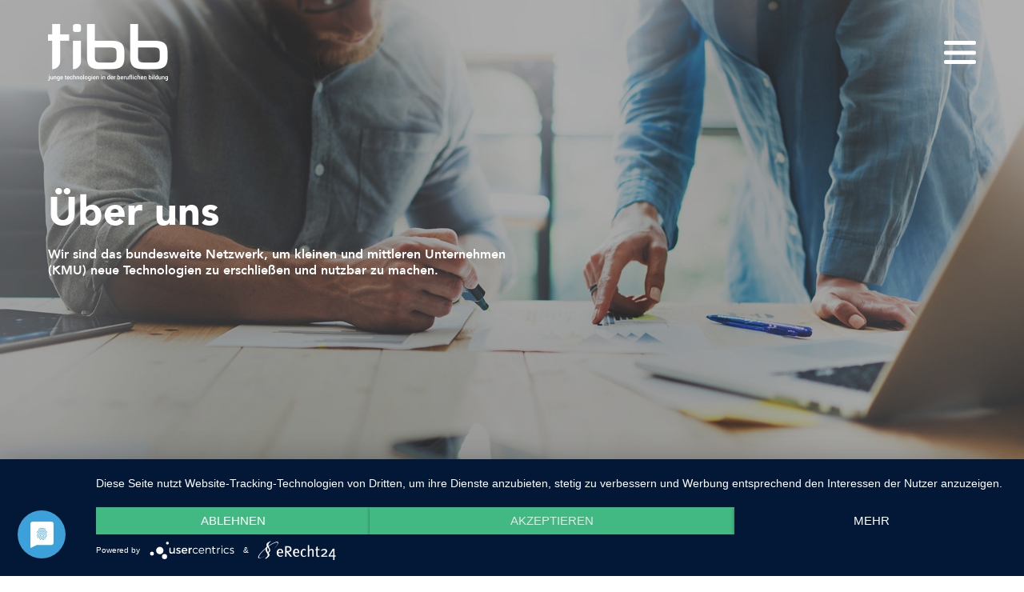

--- FILE ---
content_type: text/html; charset=UTF-8
request_url: https://tibb-ev.de/uber-uns/
body_size: 8207
content:
<!DOCTYPE html>
<html lang="de">
<head>
    <meta charset="UTF-8">
    <meta name="viewport" content="width=device-width, initial-scale=1">
    <link rel="profile" href="http://gmpg.org/xfn/11">
	
	<meta name='robots' content='index, follow, max-image-preview:large, max-snippet:-1, max-video-preview:-1' />
	<style>img:is([sizes="auto" i], [sizes^="auto," i]) { contain-intrinsic-size: 3000px 1500px }</style>
	
	<!-- This site is optimized with the Yoast SEO plugin v24.7 - https://yoast.com/wordpress/plugins/seo/ -->
	<title>Was ist tibb e. V.?</title>
	<meta name="description" content="Wir sind das bundesweite Netzwerk, um kleinen und mittleren Unternehmen (KMU) neue Technologien zu erschließen und nutzbar zu machen." />
	<link rel="canonical" href="https://tibb-ev.de/uber-uns/" />
	<meta property="og:locale" content="de_DE" />
	<meta property="og:type" content="article" />
	<meta property="og:title" content="Was ist tibb e. V.?" />
	<meta property="og:description" content="Wir sind das bundesweite Netzwerk, um kleinen und mittleren Unternehmen (KMU) neue Technologien zu erschließen und nutzbar zu machen." />
	<meta property="og:url" content="https://tibb-ev.de/uber-uns/" />
	<meta property="og:site_name" content="tibb e.V." />
	<meta property="article:modified_time" content="2022-07-04T16:29:18+00:00" />
	<meta property="og:image" content="https://tibb-ev.de/wp-content/uploads/2016/12/junge-technologien.jpg" />
	<meta property="og:image:width" content="1920" />
	<meta property="og:image:height" content="990" />
	<meta property="og:image:type" content="image/jpeg" />
	<meta name="twitter:card" content="summary_large_image" />
	<script type="application/ld+json" class="yoast-schema-graph">{"@context":"https://schema.org","@graph":[{"@type":["WebPage","AboutPage"],"@id":"https://tibb-ev.de/uber-uns/","url":"https://tibb-ev.de/uber-uns/","name":"Was ist tibb e. V.?","isPartOf":{"@id":"https://tibb-ev.de/#website"},"primaryImageOfPage":{"@id":"https://tibb-ev.de/uber-uns/#primaryimage"},"image":{"@id":"https://tibb-ev.de/uber-uns/#primaryimage"},"thumbnailUrl":"https://tibb-ev.de/wp-content/uploads/2016/12/junge-technologien.jpg","datePublished":"2016-10-22T20:56:04+00:00","dateModified":"2022-07-04T16:29:18+00:00","description":"Wir sind das bundesweite Netzwerk, um kleinen und mittleren Unternehmen (KMU) neue Technologien zu erschließen und nutzbar zu machen.","breadcrumb":{"@id":"https://tibb-ev.de/uber-uns/#breadcrumb"},"inLanguage":"de","potentialAction":[{"@type":"ReadAction","target":["https://tibb-ev.de/uber-uns/"]}]},{"@type":"ImageObject","inLanguage":"de","@id":"https://tibb-ev.de/uber-uns/#primaryimage","url":"https://tibb-ev.de/wp-content/uploads/2016/12/junge-technologien.jpg","contentUrl":"https://tibb-ev.de/wp-content/uploads/2016/12/junge-technologien.jpg","width":1920,"height":990,"caption":"Netzwerk Förderung Technologien Berufsbildung"},{"@type":"BreadcrumbList","@id":"https://tibb-ev.de/uber-uns/#breadcrumb","itemListElement":[{"@type":"ListItem","position":1,"name":"Startseite","item":"https://tibb-ev.de/"},{"@type":"ListItem","position":2,"name":"Über uns"}]},{"@type":"WebSite","@id":"https://tibb-ev.de/#website","url":"https://tibb-ev.de/","name":"tibb e.V.","description":"junge technologien in der beruflichen bildung","potentialAction":[{"@type":"SearchAction","target":{"@type":"EntryPoint","urlTemplate":"https://tibb-ev.de/?s={search_term_string}"},"query-input":{"@type":"PropertyValueSpecification","valueRequired":true,"valueName":"search_term_string"}}],"inLanguage":"de"}]}</script>
	<!-- / Yoast SEO plugin. -->


<link rel='dns-prefetch' href='//maps.googleapis.com' />
<link rel='dns-prefetch' href='//cdnjs.cloudflare.com' />
<link rel="alternate" type="application/rss+xml" title="tibb e.V. &raquo; Feed" href="https://tibb-ev.de/feed/" />
<link rel="alternate" type="application/rss+xml" title="tibb e.V. &raquo; Kommentar-Feed" href="https://tibb-ev.de/comments/feed/" />
<script type="text/javascript">
/* <![CDATA[ */
window._wpemojiSettings = {"baseUrl":"https:\/\/s.w.org\/images\/core\/emoji\/15.0.3\/72x72\/","ext":".png","svgUrl":"https:\/\/s.w.org\/images\/core\/emoji\/15.0.3\/svg\/","svgExt":".svg","source":{"concatemoji":"https:\/\/tibb-ev.de\/wp-includes\/js\/wp-emoji-release.min.js?ver=6.7.2"}};
/*! This file is auto-generated */
!function(i,n){var o,s,e;function c(e){try{var t={supportTests:e,timestamp:(new Date).valueOf()};sessionStorage.setItem(o,JSON.stringify(t))}catch(e){}}function p(e,t,n){e.clearRect(0,0,e.canvas.width,e.canvas.height),e.fillText(t,0,0);var t=new Uint32Array(e.getImageData(0,0,e.canvas.width,e.canvas.height).data),r=(e.clearRect(0,0,e.canvas.width,e.canvas.height),e.fillText(n,0,0),new Uint32Array(e.getImageData(0,0,e.canvas.width,e.canvas.height).data));return t.every(function(e,t){return e===r[t]})}function u(e,t,n){switch(t){case"flag":return n(e,"\ud83c\udff3\ufe0f\u200d\u26a7\ufe0f","\ud83c\udff3\ufe0f\u200b\u26a7\ufe0f")?!1:!n(e,"\ud83c\uddfa\ud83c\uddf3","\ud83c\uddfa\u200b\ud83c\uddf3")&&!n(e,"\ud83c\udff4\udb40\udc67\udb40\udc62\udb40\udc65\udb40\udc6e\udb40\udc67\udb40\udc7f","\ud83c\udff4\u200b\udb40\udc67\u200b\udb40\udc62\u200b\udb40\udc65\u200b\udb40\udc6e\u200b\udb40\udc67\u200b\udb40\udc7f");case"emoji":return!n(e,"\ud83d\udc26\u200d\u2b1b","\ud83d\udc26\u200b\u2b1b")}return!1}function f(e,t,n){var r="undefined"!=typeof WorkerGlobalScope&&self instanceof WorkerGlobalScope?new OffscreenCanvas(300,150):i.createElement("canvas"),a=r.getContext("2d",{willReadFrequently:!0}),o=(a.textBaseline="top",a.font="600 32px Arial",{});return e.forEach(function(e){o[e]=t(a,e,n)}),o}function t(e){var t=i.createElement("script");t.src=e,t.defer=!0,i.head.appendChild(t)}"undefined"!=typeof Promise&&(o="wpEmojiSettingsSupports",s=["flag","emoji"],n.supports={everything:!0,everythingExceptFlag:!0},e=new Promise(function(e){i.addEventListener("DOMContentLoaded",e,{once:!0})}),new Promise(function(t){var n=function(){try{var e=JSON.parse(sessionStorage.getItem(o));if("object"==typeof e&&"number"==typeof e.timestamp&&(new Date).valueOf()<e.timestamp+604800&&"object"==typeof e.supportTests)return e.supportTests}catch(e){}return null}();if(!n){if("undefined"!=typeof Worker&&"undefined"!=typeof OffscreenCanvas&&"undefined"!=typeof URL&&URL.createObjectURL&&"undefined"!=typeof Blob)try{var e="postMessage("+f.toString()+"("+[JSON.stringify(s),u.toString(),p.toString()].join(",")+"));",r=new Blob([e],{type:"text/javascript"}),a=new Worker(URL.createObjectURL(r),{name:"wpTestEmojiSupports"});return void(a.onmessage=function(e){c(n=e.data),a.terminate(),t(n)})}catch(e){}c(n=f(s,u,p))}t(n)}).then(function(e){for(var t in e)n.supports[t]=e[t],n.supports.everything=n.supports.everything&&n.supports[t],"flag"!==t&&(n.supports.everythingExceptFlag=n.supports.everythingExceptFlag&&n.supports[t]);n.supports.everythingExceptFlag=n.supports.everythingExceptFlag&&!n.supports.flag,n.DOMReady=!1,n.readyCallback=function(){n.DOMReady=!0}}).then(function(){return e}).then(function(){var e;n.supports.everything||(n.readyCallback(),(e=n.source||{}).concatemoji?t(e.concatemoji):e.wpemoji&&e.twemoji&&(t(e.twemoji),t(e.wpemoji)))}))}((window,document),window._wpemojiSettings);
/* ]]> */
</script>
<style id='wp-emoji-styles-inline-css' type='text/css'>

	img.wp-smiley, img.emoji {
		display: inline !important;
		border: none !important;
		box-shadow: none !important;
		height: 1em !important;
		width: 1em !important;
		margin: 0 0.07em !important;
		vertical-align: -0.1em !important;
		background: none !important;
		padding: 0 !important;
	}
</style>
<link rel='stylesheet' id='wp-block-library-css' href='https://tibb-ev.de/wp-includes/css/dist/block-library/style.min.css?ver=6.7.2' type='text/css' media='all' />
<style id='classic-theme-styles-inline-css' type='text/css'>
/*! This file is auto-generated */
.wp-block-button__link{color:#fff;background-color:#32373c;border-radius:9999px;box-shadow:none;text-decoration:none;padding:calc(.667em + 2px) calc(1.333em + 2px);font-size:1.125em}.wp-block-file__button{background:#32373c;color:#fff;text-decoration:none}
</style>
<style id='global-styles-inline-css' type='text/css'>
:root{--wp--preset--aspect-ratio--square: 1;--wp--preset--aspect-ratio--4-3: 4/3;--wp--preset--aspect-ratio--3-4: 3/4;--wp--preset--aspect-ratio--3-2: 3/2;--wp--preset--aspect-ratio--2-3: 2/3;--wp--preset--aspect-ratio--16-9: 16/9;--wp--preset--aspect-ratio--9-16: 9/16;--wp--preset--color--black: #000000;--wp--preset--color--cyan-bluish-gray: #abb8c3;--wp--preset--color--white: #ffffff;--wp--preset--color--pale-pink: #f78da7;--wp--preset--color--vivid-red: #cf2e2e;--wp--preset--color--luminous-vivid-orange: #ff6900;--wp--preset--color--luminous-vivid-amber: #fcb900;--wp--preset--color--light-green-cyan: #7bdcb5;--wp--preset--color--vivid-green-cyan: #00d084;--wp--preset--color--pale-cyan-blue: #8ed1fc;--wp--preset--color--vivid-cyan-blue: #0693e3;--wp--preset--color--vivid-purple: #9b51e0;--wp--preset--gradient--vivid-cyan-blue-to-vivid-purple: linear-gradient(135deg,rgba(6,147,227,1) 0%,rgb(155,81,224) 100%);--wp--preset--gradient--light-green-cyan-to-vivid-green-cyan: linear-gradient(135deg,rgb(122,220,180) 0%,rgb(0,208,130) 100%);--wp--preset--gradient--luminous-vivid-amber-to-luminous-vivid-orange: linear-gradient(135deg,rgba(252,185,0,1) 0%,rgba(255,105,0,1) 100%);--wp--preset--gradient--luminous-vivid-orange-to-vivid-red: linear-gradient(135deg,rgba(255,105,0,1) 0%,rgb(207,46,46) 100%);--wp--preset--gradient--very-light-gray-to-cyan-bluish-gray: linear-gradient(135deg,rgb(238,238,238) 0%,rgb(169,184,195) 100%);--wp--preset--gradient--cool-to-warm-spectrum: linear-gradient(135deg,rgb(74,234,220) 0%,rgb(151,120,209) 20%,rgb(207,42,186) 40%,rgb(238,44,130) 60%,rgb(251,105,98) 80%,rgb(254,248,76) 100%);--wp--preset--gradient--blush-light-purple: linear-gradient(135deg,rgb(255,206,236) 0%,rgb(152,150,240) 100%);--wp--preset--gradient--blush-bordeaux: linear-gradient(135deg,rgb(254,205,165) 0%,rgb(254,45,45) 50%,rgb(107,0,62) 100%);--wp--preset--gradient--luminous-dusk: linear-gradient(135deg,rgb(255,203,112) 0%,rgb(199,81,192) 50%,rgb(65,88,208) 100%);--wp--preset--gradient--pale-ocean: linear-gradient(135deg,rgb(255,245,203) 0%,rgb(182,227,212) 50%,rgb(51,167,181) 100%);--wp--preset--gradient--electric-grass: linear-gradient(135deg,rgb(202,248,128) 0%,rgb(113,206,126) 100%);--wp--preset--gradient--midnight: linear-gradient(135deg,rgb(2,3,129) 0%,rgb(40,116,252) 100%);--wp--preset--font-size--small: 13px;--wp--preset--font-size--medium: 20px;--wp--preset--font-size--large: 36px;--wp--preset--font-size--x-large: 42px;--wp--preset--spacing--20: 0.44rem;--wp--preset--spacing--30: 0.67rem;--wp--preset--spacing--40: 1rem;--wp--preset--spacing--50: 1.5rem;--wp--preset--spacing--60: 2.25rem;--wp--preset--spacing--70: 3.38rem;--wp--preset--spacing--80: 5.06rem;--wp--preset--shadow--natural: 6px 6px 9px rgba(0, 0, 0, 0.2);--wp--preset--shadow--deep: 12px 12px 50px rgba(0, 0, 0, 0.4);--wp--preset--shadow--sharp: 6px 6px 0px rgba(0, 0, 0, 0.2);--wp--preset--shadow--outlined: 6px 6px 0px -3px rgba(255, 255, 255, 1), 6px 6px rgba(0, 0, 0, 1);--wp--preset--shadow--crisp: 6px 6px 0px rgba(0, 0, 0, 1);}:where(.is-layout-flex){gap: 0.5em;}:where(.is-layout-grid){gap: 0.5em;}body .is-layout-flex{display: flex;}.is-layout-flex{flex-wrap: wrap;align-items: center;}.is-layout-flex > :is(*, div){margin: 0;}body .is-layout-grid{display: grid;}.is-layout-grid > :is(*, div){margin: 0;}:where(.wp-block-columns.is-layout-flex){gap: 2em;}:where(.wp-block-columns.is-layout-grid){gap: 2em;}:where(.wp-block-post-template.is-layout-flex){gap: 1.25em;}:where(.wp-block-post-template.is-layout-grid){gap: 1.25em;}.has-black-color{color: var(--wp--preset--color--black) !important;}.has-cyan-bluish-gray-color{color: var(--wp--preset--color--cyan-bluish-gray) !important;}.has-white-color{color: var(--wp--preset--color--white) !important;}.has-pale-pink-color{color: var(--wp--preset--color--pale-pink) !important;}.has-vivid-red-color{color: var(--wp--preset--color--vivid-red) !important;}.has-luminous-vivid-orange-color{color: var(--wp--preset--color--luminous-vivid-orange) !important;}.has-luminous-vivid-amber-color{color: var(--wp--preset--color--luminous-vivid-amber) !important;}.has-light-green-cyan-color{color: var(--wp--preset--color--light-green-cyan) !important;}.has-vivid-green-cyan-color{color: var(--wp--preset--color--vivid-green-cyan) !important;}.has-pale-cyan-blue-color{color: var(--wp--preset--color--pale-cyan-blue) !important;}.has-vivid-cyan-blue-color{color: var(--wp--preset--color--vivid-cyan-blue) !important;}.has-vivid-purple-color{color: var(--wp--preset--color--vivid-purple) !important;}.has-black-background-color{background-color: var(--wp--preset--color--black) !important;}.has-cyan-bluish-gray-background-color{background-color: var(--wp--preset--color--cyan-bluish-gray) !important;}.has-white-background-color{background-color: var(--wp--preset--color--white) !important;}.has-pale-pink-background-color{background-color: var(--wp--preset--color--pale-pink) !important;}.has-vivid-red-background-color{background-color: var(--wp--preset--color--vivid-red) !important;}.has-luminous-vivid-orange-background-color{background-color: var(--wp--preset--color--luminous-vivid-orange) !important;}.has-luminous-vivid-amber-background-color{background-color: var(--wp--preset--color--luminous-vivid-amber) !important;}.has-light-green-cyan-background-color{background-color: var(--wp--preset--color--light-green-cyan) !important;}.has-vivid-green-cyan-background-color{background-color: var(--wp--preset--color--vivid-green-cyan) !important;}.has-pale-cyan-blue-background-color{background-color: var(--wp--preset--color--pale-cyan-blue) !important;}.has-vivid-cyan-blue-background-color{background-color: var(--wp--preset--color--vivid-cyan-blue) !important;}.has-vivid-purple-background-color{background-color: var(--wp--preset--color--vivid-purple) !important;}.has-black-border-color{border-color: var(--wp--preset--color--black) !important;}.has-cyan-bluish-gray-border-color{border-color: var(--wp--preset--color--cyan-bluish-gray) !important;}.has-white-border-color{border-color: var(--wp--preset--color--white) !important;}.has-pale-pink-border-color{border-color: var(--wp--preset--color--pale-pink) !important;}.has-vivid-red-border-color{border-color: var(--wp--preset--color--vivid-red) !important;}.has-luminous-vivid-orange-border-color{border-color: var(--wp--preset--color--luminous-vivid-orange) !important;}.has-luminous-vivid-amber-border-color{border-color: var(--wp--preset--color--luminous-vivid-amber) !important;}.has-light-green-cyan-border-color{border-color: var(--wp--preset--color--light-green-cyan) !important;}.has-vivid-green-cyan-border-color{border-color: var(--wp--preset--color--vivid-green-cyan) !important;}.has-pale-cyan-blue-border-color{border-color: var(--wp--preset--color--pale-cyan-blue) !important;}.has-vivid-cyan-blue-border-color{border-color: var(--wp--preset--color--vivid-cyan-blue) !important;}.has-vivid-purple-border-color{border-color: var(--wp--preset--color--vivid-purple) !important;}.has-vivid-cyan-blue-to-vivid-purple-gradient-background{background: var(--wp--preset--gradient--vivid-cyan-blue-to-vivid-purple) !important;}.has-light-green-cyan-to-vivid-green-cyan-gradient-background{background: var(--wp--preset--gradient--light-green-cyan-to-vivid-green-cyan) !important;}.has-luminous-vivid-amber-to-luminous-vivid-orange-gradient-background{background: var(--wp--preset--gradient--luminous-vivid-amber-to-luminous-vivid-orange) !important;}.has-luminous-vivid-orange-to-vivid-red-gradient-background{background: var(--wp--preset--gradient--luminous-vivid-orange-to-vivid-red) !important;}.has-very-light-gray-to-cyan-bluish-gray-gradient-background{background: var(--wp--preset--gradient--very-light-gray-to-cyan-bluish-gray) !important;}.has-cool-to-warm-spectrum-gradient-background{background: var(--wp--preset--gradient--cool-to-warm-spectrum) !important;}.has-blush-light-purple-gradient-background{background: var(--wp--preset--gradient--blush-light-purple) !important;}.has-blush-bordeaux-gradient-background{background: var(--wp--preset--gradient--blush-bordeaux) !important;}.has-luminous-dusk-gradient-background{background: var(--wp--preset--gradient--luminous-dusk) !important;}.has-pale-ocean-gradient-background{background: var(--wp--preset--gradient--pale-ocean) !important;}.has-electric-grass-gradient-background{background: var(--wp--preset--gradient--electric-grass) !important;}.has-midnight-gradient-background{background: var(--wp--preset--gradient--midnight) !important;}.has-small-font-size{font-size: var(--wp--preset--font-size--small) !important;}.has-medium-font-size{font-size: var(--wp--preset--font-size--medium) !important;}.has-large-font-size{font-size: var(--wp--preset--font-size--large) !important;}.has-x-large-font-size{font-size: var(--wp--preset--font-size--x-large) !important;}
:where(.wp-block-post-template.is-layout-flex){gap: 1.25em;}:where(.wp-block-post-template.is-layout-grid){gap: 1.25em;}
:where(.wp-block-columns.is-layout-flex){gap: 2em;}:where(.wp-block-columns.is-layout-grid){gap: 2em;}
:root :where(.wp-block-pullquote){font-size: 1.5em;line-height: 1.6;}
</style>
<link rel='stylesheet' id='tibb-style-css' href='https://tibb-ev.de/wp-content/themes/tibb/assets/dist/css/style.css' type='text/css' media='all' />
<link rel='stylesheet' id='tibb-font-awesome-css' href='https://cdnjs.cloudflare.com/ajax/libs/font-awesome/4.7.0/css/font-awesome.css' type='text/css' media='all' />
<link rel="https://api.w.org/" href="https://tibb-ev.de/wp-json/" /><link rel="alternate" title="JSON" type="application/json" href="https://tibb-ev.de/wp-json/wp/v2/pages/17" /><link rel="EditURI" type="application/rsd+xml" title="RSD" href="https://tibb-ev.de/xmlrpc.php?rsd" />
<meta name="generator" content="WordPress 6.7.2" />
<link rel='shortlink' href='https://tibb-ev.de/?p=17' />
<link rel="alternate" title="oEmbed (JSON)" type="application/json+oembed" href="https://tibb-ev.de/wp-json/oembed/1.0/embed?url=https%3A%2F%2Ftibb-ev.de%2Fuber-uns%2F" />
<link rel="alternate" title="oEmbed (XML)" type="text/xml+oembed" href="https://tibb-ev.de/wp-json/oembed/1.0/embed?url=https%3A%2F%2Ftibb-ev.de%2Fuber-uns%2F&#038;format=xml" />
<style type="text/css">.recentcomments a{display:inline !important;padding:0 !important;margin:0 !important;}</style>		<style type="text/css" id="wp-custom-css">
			.error404 .t-header, .home .t-header {
	min-height: 100vh;
}		</style>
		    <meta name="google-site-verification" content="HQwfVwmTZ9DumdfHHTigJT0ewmW2V42BzagW8IbDqoc"/>
</head>

<body class="page-template-default page page-id-17 group-blog">
<div id="page" class="site">
	
	    <a href="#" class="t-back-to-top">
        <i class="fa fa-angle-up"></i>
        <span>Nach Oben</span>
    </a>
    <header class="t-header" style="background-image: url(https://tibb-ev.de/wp-content/uploads/2016/12/junge-technologien.jpg)">
        <div class="t-header-overlay"></div>
		        <div class="t-header-top">
            <div class="t-logo">
                <a href="https://tibb-ev.de/">
                    <img src="https://tibb-ev.de/wp-content/themes/tibb/assets/img/tibb-logo.png"
                         alt="Tibb Logo">
                </a>
            </div>
            <div class="t-menu-opener-holder">
                <a href="#">
                    <span></span>
                    <span></span>
                    <span></span>
                </a>
            </div>

            <div class="t-header-nav">
                <nav id="site-navigation" class="main-navigation" role="navigation">
					<div class="menu-main-menu-container"><ul id="primary-menu" class="menu"><li id="menu-item-517" class="menu-item menu-item-type-post_type menu-item-object-page menu-item-home menu-item-517"><a href="https://tibb-ev.de/">Home</a></li>
<li id="menu-item-507" class="menu-item menu-item-type-custom menu-item-object-custom current-menu-ancestor current-menu-parent menu-item-has-children menu-item-507"><a href="#">Der Verband</a>
<ul class="sub-menu">
	<li id="menu-item-510" class="menu-item menu-item-type-post_type menu-item-object-page current-menu-item page_item page-item-17 current_page_item menu-item-510"><a href="https://tibb-ev.de/uber-uns/" aria-current="page">Über uns</a></li>
	<li id="menu-item-514" class="menu-item menu-item-type-post_type menu-item-object-page menu-item-514"><a href="https://tibb-ev.de/vorstand/">Vorstand</a></li>
	<li id="menu-item-520" class="menu-item menu-item-type-post_type menu-item-object-page menu-item-520"><a href="https://tibb-ev.de/regionalverband-nord/">Regionalverband Nord</a></li>
</ul>
</li>
<li id="menu-item-508" class="menu-item menu-item-type-custom menu-item-object-custom menu-item-has-children menu-item-508"><a href="#">Mitgliedschaft</a>
<ul class="sub-menu">
	<li id="menu-item-513" class="menu-item menu-item-type-post_type menu-item-object-page menu-item-513"><a href="https://tibb-ev.de/mitglieder/">Mitglieder</a></li>
	<li id="menu-item-511" class="menu-item menu-item-type-post_type menu-item-object-page menu-item-511"><a href="https://tibb-ev.de/mitglied-werden/">Mitglied werden</a></li>
</ul>
</li>
<li id="menu-item-512" class="menu-item menu-item-type-post_type menu-item-object-page menu-item-512"><a href="https://tibb-ev.de/termine/">Termine</a></li>
<li id="menu-item-1094" class="menu-item menu-item-type-post_type menu-item-object-page menu-item-1094"><a href="https://tibb-ev.de/trend-barometer/">TrendBarometer</a></li>
<li id="menu-item-509" class="menu-item menu-item-type-custom menu-item-object-custom menu-item-has-children menu-item-509"><a href="#">Aktuelles</a>
<ul class="sub-menu">
	<li id="menu-item-1048" class="menu-item menu-item-type-custom menu-item-object-custom menu-item-has-children menu-item-1048"><a href="#">Nachrichten</a>
	<ul class="sub-menu">
		<li id="menu-item-1420" class="menu-item menu-item-type-post_type menu-item-object-post menu-item-1420"><a href="https://tibb-ev.de/hansephotonik-foerderpreis-optische-technologien-2023/">HansePhotonik-Förderpreis Optische Technologien 2023</a></li>
		<li id="menu-item-1389" class="menu-item menu-item-type-post_type menu-item-object-post menu-item-1389"><a href="https://tibb-ev.de/geglueckte-nachfolge-und-neue-impulse-bei-der-innomax-ag/">Geglückte Nachfolge und neue Impulse bei der INNOMAX AG</a></li>
	</ul>
</li>
	<li id="menu-item-1051" class="menu-item menu-item-type-custom menu-item-object-custom menu-item-has-children menu-item-1051"><a href="#">tibbnews</a>
	<ul class="sub-menu">
		<li id="menu-item-1522" class="menu-item menu-item-type-post_type menu-item-object-post menu-item-1522"><a href="https://tibb-ev.de/tibbnews-2025/">tibbnews 2025</a></li>
		<li id="menu-item-1523" class="menu-item menu-item-type-post_type menu-item-object-post menu-item-1523"><a href="https://tibb-ev.de/tibbnews-2024/">tibbnews 2024</a></li>
		<li id="menu-item-1419" class="menu-item menu-item-type-post_type menu-item-object-post menu-item-1419"><a href="https://tibb-ev.de/tibbnews-2023/">tibbnews 2023</a></li>
		<li id="menu-item-1423" class="menu-item menu-item-type-post_type menu-item-object-post menu-item-1423"><a href="https://tibb-ev.de/tibbnews-2022/">tibbnews 2022</a></li>
		<li id="menu-item-1126" class="menu-item menu-item-type-post_type menu-item-object-post menu-item-1126"><a href="https://tibb-ev.de/tibbnews-2021/">tibbnews 2021</a></li>
		<li id="menu-item-1052" class="menu-item menu-item-type-post_type menu-item-object-post menu-item-1052"><a href="https://tibb-ev.de/tibbnews-2020/">tibbnews 2020</a></li>
	</ul>
</li>
</ul>
</li>
<li id="menu-item-696" class="menu-item menu-item-type-taxonomy menu-item-object-category menu-item-has-children menu-item-696"><a href="https://tibb-ev.de/category/fachgruppen-und-themen/">Fachgruppen und Themen</a>
<ul class="sub-menu">
	<li id="menu-item-518" class="menu-item menu-item-type-post_type menu-item-object-page menu-item-518"><a href="https://tibb-ev.de/fachgruppen/">Fachgruppen</a></li>
	<li id="menu-item-1060" class="menu-item menu-item-type-custom menu-item-object-custom menu-item-has-children menu-item-1060"><a href="#">3D Druck</a>
	<ul class="sub-menu">
		<li id="menu-item-1059" class="menu-item menu-item-type-post_type menu-item-object-post menu-item-1059"><a href="https://tibb-ev.de/3d-druck-chancen-und-herausforderung-fuer-das-handwerk/">Chancen und Herausforderung für das Handwerk</a></li>
		<li id="menu-item-1061" class="menu-item menu-item-type-post_type menu-item-object-post menu-item-1061"><a href="https://tibb-ev.de/wie-funktioniert-3d-druck/">Wie funktioniert 3D-Druck?</a></li>
	</ul>
</li>
</ul>
</li>
<li id="menu-item-519" class="menu-item menu-item-type-post_type menu-item-object-page menu-item-519"><a href="https://tibb-ev.de/hifas/">HIFAS</a></li>
<li id="menu-item-525" class="menu-item menu-item-type-post_type menu-item-object-page menu-item-525"><a href="https://tibb-ev.de/internetshop/">Tibb Shop</a></li>
<li id="menu-item-524" class="menu-item menu-item-type-post_type menu-item-object-page menu-item-524"><a href="https://tibb-ev.de/kontakt/">Kontakt</a></li>
<li id="menu-item-515" class="menu-item menu-item-type-post_type menu-item-object-page menu-item-515"><a href="https://tibb-ev.de/impressum/">Impressum</a></li>
<li id="menu-item-523" class="menu-item menu-item-type-post_type menu-item-object-page menu-item-523"><a href="https://tibb-ev.de/datenschutz/">Datenschutzerklärung</a></li>
<li id="menu-item-641" class="menu-item menu-item-type-post_type menu-item-object-page menu-item-641"><a href="https://tibb-ev.de/agb/">AGB</a></li>
</ul></div>                </nav><!-- #site-navigation -->
            </div>

        </div>
        <div class="t-page-title">
			<h1 class="page-title">Über uns</h1>            <div class="t-page-subtitle">
				<p>Wir sind das bundesweite Netzwerk, um kleinen und mittleren Unternehmen (KMU) neue Technologien zu erschließen und nutzbar zu machen.</p>
            </div>
        </div>
		
		
    </header><!-- #masthead -->

    <div id="content" class="site-content">
	<div id="primary" class="content-area">
		<main id="main" class="site-main" role="main">

			
<article id="post-17" class="post-17 page type-page status-publish has-post-thumbnail hentry">
	<div class="entry-content">
		<section class="t-full-width-section" style="">
	<div class="t-container-fluid">
		
<div class="t-section-text t-full-width-text">
	<h5>Junge Technologien sind unsere Leidenschaft. Wir setzen neue technologische Entwicklungen für das Handwerk und kleine und mittlere Unternehmen (KMU) um. Hierzu fördern wir die Integration innovativer Verfahren und neu entwickelter Anwendungen in Berufsbildungskonzepte und Unterrichtsmaterialien.</h5>
<h5>Unserem bundesweiten <a href="https://tibb-ev.de/mitglieder/">Netzwerk</a> gehören über 100 Experten aus Kammern, Bildungsträgern, Verbänden, Forschungseinrichtungen, Hersteller- und Anwenderunternehmen sowie weitere Spezialisten an.</h5>
</div>

<div class="t-text-bottom">
	</div>	</div>
</section><section class="t-two-columns-section">
	<div class="t-two-columns-inner t-text ">
	
        <div class="t-section-text">
			<h2>Kurz und knapp</h2>
<ul>
<li>In Deutschland sind wir das einzige Netzwerk, das die Themenspektren <strong><em>Optische Technologien</em></strong> und <strong><em>Handwerk</em></strong> inhaltlich beherrscht und auf einzigartige Weise verbindet.</li>
<li>Wir betreiben bidirektionalen Technologietransfer zwischen Forschung und Wirtschaft.</li>
<li>Komplexe Technologien machen wir niedrigschwellig für die Praxis nutzbar.</li>
<li>Wir übertragen Technologien in zeitgemäße Bildungsprodukte.</li>
<li>Wir führen Technologie- und Bildungsmonitoring durch.</li>
</ul>
        </div>

        <div class="t-text-bottom">
			        </div>

		</div><div class="t-two-columns-inner t-section-image">
	<img src="https://tibb-ev.de/wp-content/uploads/2016/10/Technologietransfer.jpg"
	     alt="Technologietransfer"
	     width="1688" height="1125">
</div></section><section class="t-two-columns-section">
	<div class="t-two-columns-inner t-section-image">
	<img src="https://tibb-ev.de/wp-content/uploads/2016/10/Erprobungs-und-Beratungszentren-in-der-Lasertechnik.jpg"
	     alt="Erprobungs- und Beratungszentren in der Lasertechnik"
	     width="1920" height="1281">
</div><div class="t-two-columns-inner t-text ">
	
        <div class="t-section-text">
			<h2>Eine spannende Geschichte</h2>
<p>Hervorgegangen ist der Verein aus der Arbeitsgruppe Handwerk des bundesweiten BMBF-Verbundprojektes „Erprobungs- und Beratungszentren in der Lasertechnik“. Es sollten Transferstrategien entwickelt werden, die kleinen und mittelständischen Unternehmen die wirtschaftliche Nutzung der Lasertechnologie ermöglichen.</p>
<p>Die Integration der Thematik in Aus- und Weiterbildungsmaßnahmen erwies sich als besonders zielführend. Es entwickelte sich eine hervorragende partnerschaftliche Kooperation der bundesweit verteilten Partnerorganisationen.</p>
<p>In dieser Zeit entstanden erste Versionen der CD-ROM „Lasertechnik in der beruflichen Bildung“ und eines Demonstrationskoffers mit Laseranwendungen. Diese Medien werden mittlerweile bundesweit im beruflichen Unterricht und in der Beratung von Betrieben eingesetzt.</p>
<p>Das Projekt wurde 2002 als eines der erfolgreichsten Verbundprojekte des Bundesministeriums für Bildung und Forschung abgeschlossen. Zum Erhalt und zur Weiterentwicklung des Netzwerkes, der Kompetenzen, Aktivitäten und <a href="https://tibb-ev.de/internetshop/">Medien</a> wurde 2001 der <strong><em>tibb e. V. &#8211; junge technologien in der beruflichen bildung</em></strong> gegründet.</p>
<p>Neben der Pflege und Weiterentwicklung der im Laserprojekt entstandenen Kooperationen, Partnerschaften, Kompetenzen und Produkte war von Beginn an eines vorgesehen: Die Erfahrungen und Strategien sollen auf weitere <strong><em>junge Technologien</em></strong> ausgeweitet werden. Die Technologieoffenheit spiegelt sich deshalb im Vereinsnamen wider.</p>
        </div>

        <div class="t-text-bottom">
			        </div>

		</div></section><section class="t-two-columns-section">
	<div class="t-two-columns-inner t-text ">
	
        <div class="t-section-text">
			<h2>Was ist eine &#8222;junge&#8220; Technologie?</h2>
<p>Unter der Bezeichnung <strong><em>junge Technologien</em></strong> wollen wir Technikbereiche, Produktions- oder Bearbeitungsverfahren zusammenfassen, welchen sich der tibb e. V. widmen sollte. Hierzu müssen folgende Bedingungen erfüllt sein:</p>
<ul>
<li>Erstens muss der Entwicklungsstand des in Frage kommenden Technologiefeldes so weit fortgeschritten sein, dass der zuverlässige, professionelle Einsatz in KMU gewährleistet ist.</li>
<li>Zweitens soll es sich um eine Technologie handeln, die Aussicht auf wirtschaftliche Relevanz für Handwerk und KMU hat.</li>
<li>Drittens soll die Technologie aufgrund ihrer Komplexität einer intensiven Vorbereitung der Mitarbeiter bedürfen, um sie wirtschaftlich anwenden zu können und es sollen bisher für die Berufsbildung keine geeigneten Konzepte und Curricula (Unterrichtsmedien und Lehrpläne) existieren.</li>
</ul>
<p>Anhand dieser Kriterien sind nach und nach spannende Technologiefelder hinzugekommen, denen wir uns in unseren <a href="https://tibb-ev.de/fachgruppen/">Fachgruppen</a> widmen.</p>
        </div>

        <div class="t-text-bottom">
			        </div>

		</div><div class="t-two-columns-inner t-section-image">
	<img src="https://tibb-ev.de/wp-content/uploads/2016/10/tibb-junge-Technologien.jpg"
	     alt="tibb junge Technologien"
	     width="1920" height="1281">
</div></section>	</div><!-- .entry-content -->
</article><!-- #post-## -->

		</main><!-- #main -->
	</div><!-- #primary -->


</div><!-- #content -->

<footer class="t-footer">
    <div class="t-container-fluid">
        <div class="t-half">
            <p>&copy; 2026 tibb e. V. - junge technologien in der beruflichen bildung</p>
        </div>
        <div class="t-half">
			<div class="menu-footer-menu-container"><ul id="footer-menu" class="menu"><li id="menu-item-516" class="menu-item menu-item-type-post_type menu-item-object-page menu-item-516"><a href="https://tibb-ev.de/impressum/">Impressum</a></li>
<li id="menu-item-526" class="menu-item menu-item-type-post_type menu-item-object-page menu-item-526"><a href="https://tibb-ev.de/agb/">AGB</a></li>
<li id="menu-item-527" class="menu-item menu-item-type-post_type menu-item-object-page menu-item-527"><a href="https://tibb-ev.de/datenschutz/">Datenschutzerklärung</a></li>
</ul></div>        </div>
    </div>
    <div class="footer-bottom">
        <div class="t-container-fluid">
            <div class="footer-logos">
				                        <div class="footer-logo">
                            <img src="https://tibb-ev.de/wp-content/uploads/2026/01/BMWE_Fz_2025_klein-291x300.png"
                                 alt="BMWE_Fz_2025_klein"
                                 width="291"
                                 height="300">
                        </div>
						            </div>
        </div>
    </div>
</footer><!-- #colophon -->
</div><!-- #page -->

<script type="application/javascript" src="https://app.usercentrics.eu/latest/main.js" id="lAHTnqMyC"></script><script type="text/javascript" src="https://maps.googleapis.com/maps/api/js?key=AIzaSyC_dEc4JI9beLGQFS6AJhNLDx_5UiMYn2E" id="tibb-google-map-js"></script>
<script type="text/javascript" id="tibb-script-js-extra">
/* <![CDATA[ */
var Tibb = {"ajaxUrl":"https:\/\/tibb-ev.de\/wp-admin\/admin-ajax.php"};
/* ]]> */
</script>
<script type="text/javascript" src="https://tibb-ev.de/wp-content/themes/tibb/assets/dist/js/script.js" id="tibb-script-js"></script>

</body>
</html>


--- FILE ---
content_type: text/css; charset=utf-8
request_url: https://tibb-ev.de/wp-content/themes/tibb/assets/dist/css/style.css
body_size: 8760
content:
@font-face{font-family:"Avenir-Black";src:url(../js/../fonts/Avenir-Black.eot);src:url(../js/../fonts/Avenir-Black.woff2) format("woff2"),url(../js/../fonts/Avenir-Black.woff) format("woff"),url(../js/../fonts/Avenir-Black.ttf) format("truetype"),url(../js/../images/Avenir-Black.svg#Avenir-Black) format("svg"),url(../js/../fonts/Avenir-Black.eot?#iefix) format("embedded-opentype");font-weight:normal;font-style:normal}@font-face{font-family:"Avenir-BlackOblique";src:url(../js/../fonts/Avenir-BlackOblique.eot);src:url(../js/../fonts/Avenir-BlackOblique.woff2) format("woff2"),url(../js/../fonts/Avenir-BlackOblique.woff) format("woff"),url(../js/../fonts/Avenir-BlackOblique.ttf) format("truetype"),url(../js/../images/Avenir-BlackOblique.svg#Avenir-BlackOblique) format("svg"),url(../js/../fonts/Avenir-BlackOblique.eot?#iefix) format("embedded-opentype");font-weight:normal;font-style:normal}@font-face{font-family:"Avenir-Book";src:url(../js/../fonts/Avenir-Book.eot);src:url(../js/../fonts/Avenir-Book.woff2) format("woff2"),url(../js/../fonts/Avenir-Book.woff) format("woff"),url(../js/../fonts/Avenir-Book.ttf) format("truetype"),url(../js/../images/Avenir-Book.svg#Avenir-Book) format("svg"),url(../js/../fonts/Avenir-Book.eot?#iefix) format("embedded-opentype");font-weight:normal;font-style:normal}@font-face{font-family:"Avenir-BookOblique";src:url(../js/../fonts/Avenir-BookOblique.eot);src:url(../js/../fonts/Avenir-BookOblique.woff2) format("woff2"),url(../js/../fonts/Avenir-BookOblique.woff) format("woff"),url(../js/../fonts/Avenir-BookOblique.ttf) format("truetype"),url(../js/../images/Avenir-BookOblique.svg#Avenir-BookOblique) format("svg"),url(../js/../fonts/Avenir-BookOblique.eot?#iefix) format("embedded-opentype");font-weight:normal;font-style:normal}@font-face{font-family:"Avenir-Heavy";src:url(../js/../fonts/Avenir-Heavy.eot);src:url(../js/../fonts/Avenir-Heavy.woff2) format("woff2"),url(../js/../fonts/Avenir-Heavy.woff) format("woff"),url(../js/../fonts/Avenir-Heavy.ttf) format("truetype"),url(../js/../images/Avenir-Heavy.svg#Avenir-Heavy) format("svg"),url(../js/../fonts/Avenir-Heavy.eot?#iefix) format("embedded-opentype");font-weight:normal;font-style:normal}@font-face{font-family:"Avenir-HeavyOblique";src:url(../js/../fonts/Avenir-HeavyOblique.eot);src:url(../js/../fonts/Avenir-HeavyOblique.woff2) format("woff2"),url(../js/../fonts/Avenir-HeavyOblique.woff) format("woff"),url(../js/../fonts/Avenir-HeavyOblique.ttf) format("truetype"),url(../js/../images/Avenir-HeavyOblique.svg#Avenir-HeavyOblique) format("svg"),url(../js/../fonts/Avenir-HeavyOblique.eot?#iefix) format("embedded-opentype");font-weight:normal;font-style:normal}@font-face{font-family:"Avenir-Light";src:url(../js/../fonts/Avenir-Light.eot);src:url(../js/../fonts/Avenir-Light.woff2) format("woff2"),url(../js/../fonts/Avenir-Light.woff) format("woff"),url(../js/../fonts/Avenir-Light.ttf) format("truetype"),url(../js/../images/Avenir-Light.svg#Avenir-Light) format("svg"),url(../js/../fonts/Avenir-Light.eot?#iefix) format("embedded-opentype");font-weight:normal;font-style:normal}@font-face{font-family:"Avenir-LightOblique";src:url(../js/../fonts/Avenir-LightOblique.eot);src:url(../js/../fonts/Avenir-LightOblique.woff2) format("woff2"),url(../js/../fonts/Avenir-LightOblique.woff) format("woff"),url(../js/../fonts/Avenir-LightOblique.ttf) format("truetype"),url(../js/../images/Avenir-LightOblique.svg#Avenir-LightOblique) format("svg"),url(../js/../fonts/Avenir-LightOblique.eot?#iefix) format("embedded-opentype");font-weight:normal;font-style:normal}@font-face{font-family:"Avenir-Medium";src:url(../js/../fonts/Avenir-Medium.eot);src:url(../js/../fonts/Avenir-Medium.woff2) format("woff2"),url(../js/../fonts/Avenir-Medium.woff) format("woff"),url(../js/../fonts/Avenir-Medium.ttf) format("truetype"),url(../js/../images/Avenir-Medium.svg#Avenir-Medium) format("svg"),url(../js/../fonts/Avenir-Medium.eot?#iefix) format("embedded-opentype");font-weight:normal;font-style:normal}@font-face{font-family:"Avenir-MediumOblique";src:url(../js/../fonts/Avenir-MediumOblique.eot);src:url(../js/../fonts/Avenir-MediumOblique.woff2) format("woff2"),url(../js/../fonts/Avenir-MediumOblique.woff) format("woff"),url(../js/../fonts/Avenir-MediumOblique.ttf) format("truetype"),url(../js/../images/Avenir-MediumOblique.svg#Avenir-MediumOblique) format("svg"),url(../js/../fonts/Avenir-MediumOblique.eot?#iefix) format("embedded-opentype");font-weight:normal;font-style:normal}@font-face{font-family:"Avenir-Oblique";src:url(../js/../fonts/Avenir-Oblique.eot);src:url(../js/../fonts/Avenir-Oblique.woff2) format("woff2"),url(../js/../fonts/Avenir-Oblique.woff) format("woff"),url(../js/../fonts/Avenir-Oblique.ttf) format("truetype"),url(../js/../images/Avenir-Oblique.svg#Avenir-Oblique) format("svg"),url(../js/../fonts/Avenir-Oblique.eot?#iefix) format("embedded-opentype");font-weight:normal;font-style:normal}@font-face{font-family:"Avenir-Roman";src:url(../js/../fonts/Avenir-Roman.eot);src:url(../js/../fonts/Avenir-Roman.woff2) format("woff2"),url(../js/../fonts/Avenir-Roman.woff) format("woff"),url(../js/../fonts/Avenir-Roman.ttf) format("truetype"),url(../js/../images/Avenir-Roman.svg#Avenir-Roman) format("svg"),url(../js/../fonts/Avenir-Roman.eot?#iefix) format("embedded-opentype");font-weight:normal;font-style:normal}html{font-family:sans-serif;-webkit-text-size-adjust:100%;-ms-text-size-adjust:100%}body{margin:0}article,aside,details,figcaption,figure,footer,header,main,menu,nav,section,summary{display:block}audio,canvas,progress,video{display:inline-block;vertical-align:baseline}audio:not([controls]){display:none;height:0}[hidden],template{display:none}a{background-color:rgba(0,0,0,0)}a:active,a:hover{outline:0}abbr[title]{border-bottom:1px dotted}b,strong{font-weight:bold}dfn{font-style:italic}h1{font-size:2em;margin:.67em 0}mark{background:#ff0;color:#000}small{font-size:80%}sub,sup{font-size:75%;line-height:0;position:relative;vertical-align:baseline}sup{top:-0.5em}sub{bottom:-0.25em}img{border:0}svg:not(:root){overflow:hidden}figure{margin:1em 40px}hr{box-sizing:content-box;height:0}pre{overflow:auto}code,kbd,pre,samp{font-family:monospace,monospace;font-size:1em}button,input,optgroup,select,textarea{color:inherit;font:inherit;margin:0}button{overflow:visible}button,select{text-transform:none}button,html input[type=button],input[type=reset],input[type=submit]{-webkit-appearance:button;cursor:pointer}button[disabled],html input[disabled]{cursor:default}button::-moz-focus-inner,input::-moz-focus-inner{border:0;padding:0}input{line-height:normal}input[type=checkbox],input[type=radio]{box-sizing:border-box;padding:0}input[type=number]::-webkit-inner-spin-button,input[type=number]::-webkit-outer-spin-button{height:auto}input[type=search]::-webkit-search-cancel-button,input[type=search]::-webkit-search-decoration{-webkit-appearance:none}fieldset{border:1px solid silver;margin:0 2px;padding:.35em .625em .75em}legend{border:0;padding:0}textarea{overflow:auto}optgroup{font-weight:bold}table{border-collapse:collapse;border-spacing:0}td,th{padding:0}body,button,input,select,textarea{color:#4a4a4a;font-family:"Avenir-Roman";font-size:16px;font-size:1rem;line-height:22px}@media screen and (max-width: 1400px){body,button,input,select,textarea{line-height:20px}}h1,h2,h3,h4,h5,h6{clear:both}h1,h2,h3,h4,h5,h6{font-family:"Avenir-Black"}h1{font-size:60px;line-height:66px}@media screen and (max-width: 1400px){h1{font-size:50px;line-height:54px}}@media screen and (max-width: 600px){h1{font-size:36px;line-height:40px}}h2{font-size:40px;line-height:44px}@media screen and (max-width: 1400px){h2{font-size:30px;line-height:34px}}@media screen and (max-width: 600px){h2{font-size:24px;line-height:28px}}h3{font-size:30px;line-height:34px}@media screen and (max-width: 1400px){h3{font-size:26px;line-height:30px}}@media screen and (max-width: 600px){h3{font-size:20px;line-height:24px}}h4{font-size:22px;line-height:26px}@media screen and (max-width: 1400px){h4{font-size:18px;line-height:22px}}@media screen and (max-width: 600px){h4{font-size:16px;line-height:20px}}h5{font-size:18px;line-height:22px}@media screen and (max-width: 1400px){h5{font-size:16px;line-height:20px}}@media screen and (max-width: 600px){h5{font-size:14px;line-height:18px}}h6{font-size:16px;line-height:20px}@media screen and (max-width: 1400px){h6{font-size:14px;line-height:18px}}@media screen and (max-width: 600px){h6{font-size:12px;line-height:18px}}p{margin-bottom:1.5em}dfn,cite,em,i{font-style:italic}address{margin:0 0 1.5em}pre{background:#eee;font-family:"Courier 10 Pitch",Courier,monospace;font-size:15px;font-size:.9375rem;line-height:1.6;margin-bottom:1.6em;max-width:100%;overflow:auto;padding:1.6em}code,kbd,tt,var{font-family:Monaco,Consolas,"Andale Mono","DejaVu Sans Mono",monospace;font-size:15px;font-size:.9375rem}abbr,acronym{border-bottom:1px dotted #666;cursor:help}mark,ins{background:#fff9c0;text-decoration:none}big{font-size:125%}html{box-sizing:border-box}*,*:before,*:after{box-sizing:inherit}body{background:#fff}strong{font-family:"Avenir-Black"}blockquote,q{margin:40px 0;padding-left:60px;position:relative;font-style:italic;font-size:18px}blockquote:before,q:before{content:"";display:inline-block;color:rgba(74,74,74,.2);font:normal normal normal 14px/1 FontAwesome;text-rendering:auto;-webkit-font-smoothing:antialiased;-moz-osx-font-smoothing:grayscale;position:absolute;left:0;font-size:55px}blockquote:after,q:after{content:""}@media screen and (max-width: 768px){blockquote,q{padding-left:42px}blockquote:before,q:before{font-size:40px}}@media screen and (max-width: 600px){blockquote,q{padding-left:26px;font-size:16px}blockquote:before,q:before{font-size:24px}}hr{background-color:#ccc;border:0;height:1px;margin-bottom:1.5em}ul,ol{margin:0 0 10px 15px;padding-left:0}ul{list-style:none}ul li{position:relative;padding-left:16px}ul li:before{content:"";position:absolute;top:6px;left:0;display:inline-block;margin-right:7px;background-color:#ff4d3a;width:8px;height:8px}ol{list-style:decimal}li>ul,li>ol{margin:3px 0;padding-left:16px}dt{font-weight:bold}dd{margin:0 1.5em 1.5em}img{height:auto;max-width:100%}figure{margin:1em 0}table{margin:0 0 1.5em;width:100%}table tr{border-bottom:1px solid rgba(41,123,195,.25);background-color:rgba(0,0,0,0);transition:all .35s ease-in-out}table tr:hover{background-color:rgba(41,123,195,.25)}table td{padding:5px 0}.nav-links a,button,.t-btn,input[type=button],input[type=reset],input[type=submit]{display:inline-block;border:none;border-radius:0;background-color:#ff4d3a;color:#fff;font-family:"Avenir-Black";padding:9px 48px;text-transform:uppercase;transition:background-color .35s ease-in-out}.nav-links a:hover,button:hover,.t-btn:hover,input[type=button]:hover,input[type=reset]:hover,input[type=submit]:hover{background-color:#297bc3;color:#fff}.nav-links a:visited,button:visited,.t-btn:visited,input[type=button]:visited,input[type=reset]:visited,input[type=submit]:visited{color:#fff}.nav-links a:active,button:active,.t-btn:active,input[type=button]:active,input[type=reset]:active,input[type=submit]:active,.nav-links a:focus,button:focus,.t-btn:focus,input[type=button]:focus,input[type=reset]:focus,input[type=submit]:focus{outline:none;background-color:#297bc3;color:#fff}.nav-links{display:table;table-layout:fixed;width:100%}.nav-links .nav-previous,.nav-links .nav-next{display:table-cell;width:50%;table-layout:fixed}.nav-links .nav-next{text-align:right}.nav-links a{color:#fff;width:100%;float:left}.nav-links a:hover{color:#fff}.nav-links a:visited{color:#fff}input[type=text],input[type=email],input[type=url],input[type=password],input[type=search],input[type=number],input[type=tel],input[type=range],input[type=date],input[type=month],input[type=week],input[type=time],input[type=datetime],input[type=datetime-local],input[type=color],textarea{color:#4a4a4a;border:1px solid #d7d7d7;border-radius:0;transition:all .35s ease-in-out;padding:8px 16px;margin-bottom:20px;background-color:rgba(0,0,0,0);-webkit-appearance:none;-moz-appearance:none}input[type=text]:focus,input[type=email]:focus,input[type=url]:focus,input[type=password]:focus,input[type=search]:focus,input[type=number]:focus,input[type=tel]:focus,input[type=range]:focus,input[type=date]:focus,input[type=month]:focus,input[type=week]:focus,input[type=time]:focus,input[type=datetime]:focus,input[type=datetime-local]:focus,input[type=color]:focus,textarea:focus{border:1px solid #ff4d3a;outline:none}select{border:1px solid #ccc}textarea{width:100%;min-height:160px}.t-contact-form .form-row:before,.t-contact-form .form-row:after{content:"";display:table;table-layout:fixed}.t-contact-form .form-row:after{clear:both}.t-contact-form .form-row input{float:left;width:49%}.t-contact-form .form-row input:first-child{margin-right:2%}@media screen and (max-width: 600px){.t-contact-form .form-row input{width:100%;margin-right:0}}.t-contact-form .form-row .form-notice{margin-bottom:15px}.t-contact-form .form-row .form-notice input{width:auto}.single-product article.product .t-product-bottom .t-product-order-form .form-notice{margin-bottom:15px}.single-product article.product .t-product-bottom .t-product-order-form .form-notice input{width:auto}.t-concact-form-response p{background-color:#297bc3;color:#fff;margin:0;margin-top:15px;padding:10px;font-family:"Avenir-Heavy"}.t-product-order-response p{background-color:#297bc3;color:#fff;margin:0;margin-top:15px;padding:10px;font-family:"Avenir-Heavy"}a{color:#ff4d3a;text-decoration:none;transition:color .35s ease-in-out}a:visited{color:#ff4d3a}a:hover,a:focus,a:active{color:#297bc3}a:focus{outline:0}a:hover,a:active{outline:0}.main-navigation{padding-top:240px;padding-right:60px}@media screen and (max-height: 800px){.main-navigation{padding-top:150px}}@media screen and (max-width: 1400px)and (max-height: 750px){.main-navigation{padding-top:120px}}@media screen and (max-width: 768px){.main-navigation{padding-right:30px}}@media screen and (max-width: 480px){.main-navigation{padding-right:15px}}.main-navigation ul{margin:0;padding:0;list-style-type:none}.main-navigation li{padding:10px 0;text-align:right}.main-navigation li:before{display:none}.main-navigation li a{text-transform:uppercase;font-size:24px;line-height:26px;color:#fff;font-family:"Avenir-Heavy";overflow:hidden;position:relative;display:inline-block}.main-navigation li a:before{content:"";position:absolute;bottom:0;height:2px;width:100%;background-color:#fff;left:100%;transition:left .4s ease-in-out}.main-navigation li a:hover:before{left:0}.main-navigation li.current-menu-item a:before{left:0}.main-navigation li.menu-item-has-children .sub-menu{display:none}.main-navigation li.menu-item-has-children .sub-menu li a{text-transform:none}.main-navigation li.menu-item-has-children .sub-menu .sub-menu a{font-size:1.4em}@media screen and (max-width: 1024px){.main-navigation li{line-height:22px;padding:5px 0}.main-navigation li a{font-size:18px;line-height:22px}}@media screen and (max-width: 768px){.main-navigation li{line-height:22px;padding:10px 0}.main-navigation li a{font-size:24px;line-height:26px}}@media screen and (max-width: 480px){.main-navigation li{line-height:22px;padding:3px 0}.main-navigation li a{font-size:18px;line-height:22px}}.screen-reader-text{clip:rect(1px, 1px, 1px, 1px);position:absolute !important;height:1px;width:1px;overflow:hidden}.screen-reader-text:focus{background-color:#f1f1f1;border-radius:3px;box-shadow:0 0 2px 2px rgba(0,0,0,.6);clip:auto !important;color:#21759b;display:block;font-size:14px;font-size:.875rem;font-weight:bold;height:auto;left:5px;line-height:normal;padding:15px 23px 14px;text-decoration:none;top:5px;width:auto;z-index:100000}#content[tabindex="-1"]:focus{outline:0}.alignleft{display:inline;float:left;margin-right:1.5em}.alignright{display:inline;float:right;margin-left:1.5em}.aligncenter{clear:both;display:block;margin-left:auto;margin-right:auto}.clear:before,.clear:after,.entry-content:before,.entry-content:after,.comment-content:before,.comment-content:after,.site-header:before,.site-header:after,.site-content:before,.site-content:after,.site-footer:before,.site-footer:after{content:"";display:table;table-layout:fixed}.clear:after,.entry-content:after,.comment-content:after,.site-header:after,.site-content:after,.site-footer:after{clear:both}.widget{margin:0 0 1.5em}.widget select{max-width:100%}.t-container-fluid{padding:0 60px}.t-container-fluid:before,.t-container-fluid:after{content:"";display:table;table-layout:fixed}.t-container-fluid:after{clear:both}@media screen and (max-width: 768px){.t-container-fluid{padding:0 30px}}@media screen and (max-width: 480px){.t-container-fluid{padding:0 15px}}.t-half{width:50%;display:inline-block;float:left}.t-back-to-top{position:fixed;bottom:100px;width:80px;color:#fff;background-color:#ff4d3a;z-index:2;text-align:center;font-size:20px;padding:5px 0 10px;right:0;transform:translateX(100%);transition:all .35s ease-in-out}.t-back-to-top.open{transform:translateX(0)}.t-back-to-top span{display:block;font-size:10px;line-height:12px;font-family:"Avenir-Black";text-transform:uppercase}.t-back-to-top:hover{background-color:#297bc3}.t-back-to-top:focus,.t-back-to-top:visited{color:#fff}.t-load-more{display:block;background-color:#297bc3;color:#fff;text-align:center;font-family:"Avenir-Heavy";font-size:20px;padding:18px 0;transition:background-color .35s ease}.t-load-more:visited{color:#fff}.t-load-more:hover{background-color:#ff4d3a;color:#fff}.t-header{background-size:cover;background-repeat:no-repeat;background-position:center;position:relative;height:600px}.t-header:before,.t-header:after{content:"";display:table;table-layout:fixed}.t-header:after{clear:both}.t-header .t-header-overlay{position:absolute;top:0;left:0;width:100%;height:100%;background-color:rgba(0,0,0,.3);z-index:1}.t-header #background_video_container{overflow:hidden;position:absolute;top:0;left:0;right:0;bottom:0}.t-header #background_video_container #play-video{position:absolute;z-index:2;bottom:2%;right:2%}.t-header #background_video{position:absolute;top:50%;left:50%;transform:translate(-50%, -50%);object-fit:cover;height:100%;width:100%}@media screen and (max-height: 700px)and (max-width: 1400px){.t-header{height:400px}}@media screen and (max-width: 1024px){.t-header{height:500px}}@media screen and (max-width: 600px){.t-header{height:450px}}@media screen and (max-width: 480px){.t-header{height:370px}}.t-header .t-header-top{padding-top:60px;padding-left:60px;padding-right:60px;position:relative;z-index:5}.t-header .t-header-top:before,.t-header .t-header-top:after{content:"";display:table;table-layout:fixed}.t-header .t-header-top:after{clear:both}@media screen and (max-width: 1400px)and (max-height: 750px){.t-header .t-header-top{padding-top:30px}}@media screen and (max-width: 768px){.t-header .t-header-top{padding-top:30px;padding-left:30px;padding-right:30px}}@media screen and (max-width: 480px){.t-header .t-header-top{padding-top:15px;padding-left:15px;padding-right:15px}}.t-header .t-logo{width:150px;float:left}@media screen and (max-width: 768px){.t-header .t-logo{position:relative;z-index:200}}.t-header .t-menu-opener-holder{float:right}.t-header .t-menu-opener-holder a{position:relative;width:40px;height:29px;display:block;top:21px;z-index:500}.t-header .t-menu-opener-holder a span{background-color:#fff;width:40px;height:5px;display:inline-block;border-radius:2px;position:absolute;opacity:1;transition:all .35s ease-in-out}.t-header .t-menu-opener-holder a span:nth-child(1){top:0}.t-header .t-menu-opener-holder a span:nth-child(2){top:50%;transform:translateY(-50%)}.t-header .t-menu-opener-holder a span:nth-child(3){bottom:0}.t-header .t-page-title{margin:0;position:absolute;top:50%;color:#fff;transform:translateY(-50%);left:60px;width:calc(50% - 50px);z-index:3}.t-header .t-page-title .page-title{margin:10px 0}@media screen and (max-width: 600px){.t-header .t-page-title .page-title{font-size:28px}}@media screen and (max-width: 480px){.t-header .t-page-title .page-title{font-size:24px}}@media screen and (max-width: 1024px){.t-header .t-page-title{left:60px;width:calc(100% - 120px)}}@media screen and (max-width: 768px){.t-header .t-page-title{left:30px;width:calc(100% - 60px)}}@media screen and (max-width: 480px){.t-header .t-page-title{left:15px;width:calc(100% - 30px)}}.t-header .t-page-subtitle{font-family:"Avenir-Heavy"}.t-header .t-header-btn{position:absolute;bottom:10px;left:60px;z-index:3}@media screen and (max-width: 768px){.t-header .t-header-btn{left:30px}}@media screen and (max-width: 600px){.t-header .t-header-btn{left:15px}}@media screen and (max-width: 360px){.t-header .t-header-btn{padding:9px 30px}}.t-header .t-header-nav{position:fixed;width:30%;z-index:2;top:0;right:0;bottom:0;background-color:#297bc3;transform:translateX(100%);transition:all .35s ease-in-out}@media screen and (max-width: 1024px){.t-header .t-header-nav{width:40%}}@media screen and (max-width: 768px){.t-header .t-header-nav{width:100%}}.t-header .search-field{background-color:#fff}.home .t-header,.error404 .t-header{height:100%}.t-menu-open{overflow:hidden}.t-menu-open .t-header-nav{transform:translateX(0)}.t-menu-open .t-menu-opener-holder a span:nth-child(1){top:12px;transform:rotate(135deg)}.t-menu-open .t-menu-opener-holder a span:nth-child(2){opacity:0}.t-menu-open .t-menu-opener-holder a span:nth-child(3){bottom:12px;transform:rotate(-135deg)}.t-page-title{opacity:1;transition:all .35s ease-in-out}.playing-background-video .t-page-title{opacity:0}.t-footer{background-color:#4a4a4a;font-weight:700;color:#fff;padding:39px 0}.t-footer:before,.t-footer:after{content:"";display:table;table-layout:fixed}.t-footer:after{clear:both}.t-footer .t-half:first-child{text-align:left}.t-footer .t-half:last-child{text-align:right}@media screen and (max-width: 768px){.t-footer .t-half{width:100%;margin:10px 0}.t-footer .t-half:first-child{text-align:center}.t-footer .t-half:last-child{text-align:center}}.t-footer p{margin:0}#footer-menu{margin:0;padding:0;list-style-type:none}#footer-menu li{display:inline-block;padding:0 7px}#footer-menu li:before{display:none}#footer-menu li a{color:#fff}#footer-menu li a:hover{color:#ff4d3a}.footer-logos{text-align:center;margin-top:30px}.footer-logos .footer-logo{display:inline-block;margin:0 5px;width:10%}@media screen and (max-width: 1024px){.footer-logos .footer-logo{width:15%}}@media screen and (max-width: 768px){.footer-logos .footer-logo{width:20%}}@media screen and (max-width: 600px){.footer-logos .footer-logo{width:25%}}@media screen and (max-width: 360px){.footer-logos .footer-logo{width:33.3333%}}.footer-logos .footer-logo img{display:block;margin-bottom:10px}.sticky{display:block}.byline,.updated:not(.published){display:none}.single .byline,.group-blog .byline{display:inline}.page-links{clear:both;margin:0 0 1.5em}html,body,#page{height:100%}section{background-size:cover;background-position:center;background-repeat:no-repeat}section:before,section:after{content:"";display:table;table-layout:fixed}section:after{clear:both}section .t-full-width-text{padding:30px 0}section .t-full-width-text a:before{content:"";display:inline-block;font:normal normal normal 14px/1 FontAwesome;text-rendering:auto;-webkit-font-smoothing:antialiased;-moz-osx-font-smoothing:grayscale;vertical-align:middle;margin-right:5px;font-size:18px}section.t-two-columns-section{display:flex;flex-flow:row wrap}section.t-two-columns-section .t-two-columns-inner{flex:1}section.t-two-columns-section .t-two-columns-inner .t-section-text{padding:0 60px}@media screen and (max-width: 768px){section.t-two-columns-section .t-two-columns-inner .t-section-text{padding:30px 30px}}@media screen and (max-width: 480px){section.t-two-columns-section .t-two-columns-inner .t-section-text{padding:0 15px}}@media screen and (max-width: 1024px){section.t-two-columns-section .t-two-columns-inner.t-section-image{order:2}}section.t-two-columns-section .t-two-columns-inner.t-text:not(.additional-text){align-self:center}@media screen and (max-width: 1024px){section.t-two-columns-section .t-two-columns-inner{flex:0 0 100%}}section.t-two-columns-section .t-text-bottom{display:table;width:100%;table-layout:fixed}section.t-two-columns-section .t-text-bottom .t-text-bottom-col{display:table-cell;vertical-align:middle;table-layout:fixed;padding:20px 60px}section.t-two-columns-section .t-text-bottom .t-text-bottom-col h3{font-size:22px;line-height:26px}@media screen and (max-width: 1600px){section.t-two-columns-section .t-text-bottom .t-text-bottom-col{padding:30px}}@media screen and (max-width: 1400px){section.t-two-columns-section .t-text-bottom .t-text-bottom-col{padding:20px}section.t-two-columns-section .t-text-bottom .t-text-bottom-col h3{font-size:20px}}@media screen and (max-width: 600px){section.t-two-columns-section .t-text-bottom .t-text-bottom-col{display:block;width:100%}}@media screen and (max-width: 600px){section.t-two-columns-section .t-text-bottom{display:block}}section.t-two-columns-section .t-full-height-column{height:100%}section.t-two-columns-section .t-full-height-column .t-text-bottom,section.t-two-columns-section .t-full-height-column .t-section-text{height:50%}@media screen and (max-width: 1024px){section.t-two-columns-section .t-full-height-column .t-text-bottom,section.t-two-columns-section .t-full-height-column .t-section-text{height:auto}}section.t-two-columns-section .t-full-height-column .t-section-text{padding-top:60px}@media screen and (max-width: 1024px){section.t-two-columns-section .t-full-height-column .t-section-text{padding-top:30px}}section .t-section-map,section #map{width:100%;height:100%}@media screen and (max-width: 1024px){section .t-section-map,section #map{min-height:600px}}.t-section-image img{display:block;width:100%;height:auto}.t-section-contact{padding:30px 60px}@media screen and (max-width: 768px){.t-section-contact{padding:20px 30px}}@media screen and (max-width: 480px){.t-section-contact{padding:20px 15px}}.t-section-contact i{width:25px;height:25px;margin-right:13px;vertical-align:middle;font-size:25px;text-align:center}.t-section-contact a{color:#4a4a4a}.t-section-contact a:hover{color:#ff4d3a}.t-section-contact .t-contact-form{margin-top:60px}section.t-members .t-tabs:before,section.t-members .t-tabs:after{content:"";display:table;table-layout:fixed}section.t-members .t-tabs:after{clear:both}section.t-members .t-tabs .item{float:left;width:50%;display:inline-block;background-color:#ff4d3a;font-family:"Avenir-Black";color:#fff;cursor:pointer;text-align:center;font-size:24px;line-height:28px;padding:10px 0;transition:background-color .35s ease-in-out}section.t-members .t-tabs .item.active,section.t-members .t-tabs .item:hover{background-color:#297bc3}@media screen and (max-width: 1024px){section.t-members .t-tabs .item{font-size:18px}}@media screen and (max-width: 600px){section.t-members .t-tabs .item{width:100%}}.search article:nth-child(even){background-color:#fff !important}.t-board-table{padding:60px 0}.t-board-table .t-table-holder{overflow-x:auto}.t-board-table table th,.t-board-table table td{width:20%;white-space:nowrap;padding:10px 15px;text-align:left}.t-board-table table th{font-family:"Avenir-Heavy"}article.post,article.group,article.project{position:relative;display:flex;flex-flow:row wrap;align-items:center}article.post:nth-child(even),article.group:nth-child(even),article.project:nth-child(even){background-color:#f2f2f2}article.post .t-article-content,article.post .t-article-thumb,article.group .t-article-content,article.group .t-article-thumb,article.project .t-article-content,article.project .t-article-thumb{flex:0 0 50%}@media screen and (max-width: 1024px){article.post .t-article-content,article.post .t-article-thumb,article.group .t-article-content,article.group .t-article-thumb,article.project .t-article-content,article.project .t-article-thumb{flex:0 0 100%}}@media screen and (max-width: 1024px){article.post .t-article-thumb,article.group .t-article-thumb,article.project .t-article-thumb{order:2}}article.post .t-article-content,article.group .t-article-content,article.project .t-article-content{padding:20px 60px}@media screen and (max-width: 1400px){article.post .t-article-content,article.group .t-article-content,article.project .t-article-content{padding:20px 45px}}@media screen and (max-width: 1024px){article.post .t-article-content,article.group .t-article-content,article.project .t-article-content{padding:20px 60px}}@media screen and (max-width: 768px){article.post .t-article-content,article.group .t-article-content,article.project .t-article-content{padding:15px 30px}}@media screen and (max-width: 480px){article.post .t-article-content,article.group .t-article-content,article.project .t-article-content{padding:15px 15px}}article.post .t-article-content header h2,article.group .t-article-content header h2,article.project .t-article-content header h2{margin:10px 0}article.post .t-article-content .posted-on,article.group .t-article-content .posted-on,article.project .t-article-content .posted-on{font-size:12px;font-family:"Avenir-Black";color:#797979}article.post .t-article-content .entry-content,article.group .t-article-content .entry-content,article.project .t-article-content .entry-content{margin:0}article.post .t-article-content .entry-content a:before,article.group .t-article-content .entry-content a:before,article.project .t-article-content .entry-content a:before{content:"";display:inline-block;font:normal normal normal 14px/1 FontAwesome;text-rendering:auto;-webkit-font-smoothing:antialiased;-moz-osx-font-smoothing:grayscale;vertical-align:middle;margin-right:5px;font-size:18px}@media screen and (max-width: 1024px){article.post .t-article-content.t-latest-post,article.group .t-article-content.t-latest-post,article.project .t-article-content.t-latest-post{padding-top:70px}}@media screen and (max-width: 480px){article.post .t-article-content.t-latest-post,article.group .t-article-content.t-latest-post,article.project .t-article-content.t-latest-post{padding-top:50px}}article.post .t-article-thumb img,article.group .t-article-thumb img,article.project .t-article-thumb img{display:block}article.post .t-badge,article.group .t-badge,article.project .t-badge{position:absolute;top:0;left:0;width:100%;background-color:#297bc3;color:#fff;font-size:24px;font-family:"Avenir-Heavy";padding:20px 60px}@media screen and (max-width: 1400px){article.post .t-badge,article.group .t-badge,article.project .t-badge{padding:20px 45px}}@media screen and (max-width: 1024px){article.post .t-badge,article.group .t-badge,article.project .t-badge{padding:20px 60px;width:100%}}@media screen and (max-width: 768px){article.post .t-badge,article.group .t-badge,article.project .t-badge{padding:15px 30px}}@media screen and (max-width: 480px){article.post .t-badge,article.group .t-badge,article.project .t-badge{padding:15px 15px;font-size:18px}}article.member,article.type-member{display:table;width:80%;margin:0 auto 10px;padding:8px 0;table-layout:fixed;background-color:#fff}article.member .t-article-content h3,article.type-member .t-article-content h3{margin:0;font-size:24px}article.member .t-web a:before,article.type-member .t-web a:before{content:"";display:inline-block;font:normal normal normal 14px/1 FontAwesome;text-rendering:auto;-webkit-font-smoothing:antialiased;-moz-osx-font-smoothing:grayscale;vertical-align:middle;margin-right:2px;font-size:16px}@media screen and (max-width: 1024px){article.member,article.type-member{width:95%}article.member .t-article-content h3,article.type-member .t-article-content h3{font-size:18px}article.member .t-web,article.type-member .t-web{font-size:14px}}@media screen and (max-width: 768px){article.member,article.type-member{margin-bottom:10px}article.member .t-article-content h3,article.type-member .t-article-content h3{font-size:18px}}.single-post article.post,.single-group article.group,.single-project article.project,.single-product article.product,.single-event article.event{display:block;width:100%}.single-post article.post .t-article-content,.single-group article.group .t-article-content,.single-project article.project .t-article-content,.single-product article.product .t-article-content,.single-event article.event .t-article-content{display:block;width:100%;padding:50px 60px}@media screen and (max-width: 768px){.single-post article.post .t-article-content,.single-group article.group .t-article-content,.single-project article.project .t-article-content,.single-product article.product .t-article-content,.single-event article.event .t-article-content{padding:40px 30px}}@media screen and (max-width: 480px){.single-post article.post .t-article-content,.single-group article.group .t-article-content,.single-project article.project .t-article-content,.single-product article.product .t-article-content,.single-event article.event .t-article-content{padding:30px 15px}}.single-post article.post .t-product-bottom,.single-group article.group .t-product-bottom,.single-project article.project .t-product-bottom,.single-product article.product .t-product-bottom,.single-event article.event .t-product-bottom{display:table;width:100%;table-layout:fixed}.single-post article.post .t-product-bottom .t-product-order-form,.single-post article.post .t-product-bottom .t-product-notice,.single-group article.group .t-product-bottom .t-product-order-form,.single-group article.group .t-product-bottom .t-product-notice,.single-project article.project .t-product-bottom .t-product-order-form,.single-project article.project .t-product-bottom .t-product-notice,.single-product article.product .t-product-bottom .t-product-order-form,.single-product article.product .t-product-bottom .t-product-notice,.single-event article.event .t-product-bottom .t-product-order-form,.single-event article.event .t-product-bottom .t-product-notice{display:table-cell;width:50%;table-layout:fixed;padding:60px;vertical-align:middle}@media screen and (max-width: 768px){.single-post article.post .t-product-bottom .t-product-order-form,.single-post article.post .t-product-bottom .t-product-notice,.single-group article.group .t-product-bottom .t-product-order-form,.single-group article.group .t-product-bottom .t-product-notice,.single-project article.project .t-product-bottom .t-product-order-form,.single-project article.project .t-product-bottom .t-product-notice,.single-product article.product .t-product-bottom .t-product-order-form,.single-product article.product .t-product-bottom .t-product-notice,.single-event article.event .t-product-bottom .t-product-order-form,.single-event article.event .t-product-bottom .t-product-notice{padding:30px}}@media screen and (max-width: 480px){.single-post article.post .t-product-bottom .t-product-order-form,.single-post article.post .t-product-bottom .t-product-notice,.single-group article.group .t-product-bottom .t-product-order-form,.single-group article.group .t-product-bottom .t-product-notice,.single-project article.project .t-product-bottom .t-product-order-form,.single-project article.project .t-product-bottom .t-product-notice,.single-product article.product .t-product-bottom .t-product-order-form,.single-product article.product .t-product-bottom .t-product-notice,.single-event article.event .t-product-bottom .t-product-order-form,.single-event article.event .t-product-bottom .t-product-notice{padding:15px}}.single-post article.post .t-product-bottom .t-product-order-form,.single-group article.group .t-product-bottom .t-product-order-form,.single-project article.project .t-product-bottom .t-product-order-form,.single-product article.product .t-product-bottom .t-product-order-form,.single-event article.event .t-product-bottom .t-product-order-form{background-color:#f2f2f2}.single-post article.post .t-product-bottom .t-product-notice,.single-group article.group .t-product-bottom .t-product-notice,.single-project article.project .t-product-bottom .t-product-notice,.single-product article.product .t-product-bottom .t-product-notice,.single-event article.event .t-product-bottom .t-product-notice{background-color:#ff4d3a;color:#fff}.single-post article.post .t-product-bottom .t-product-order-form input,.single-group article.group .t-product-bottom .t-product-order-form input,.single-project article.project .t-product-bottom .t-product-order-form input,.single-product article.product .t-product-bottom .t-product-order-form input,.single-event article.event .t-product-bottom .t-product-order-form input{width:100%}@media screen and (max-width: 1024px){.single-post article.post .t-product-bottom,.single-group article.group .t-product-bottom,.single-project article.project .t-product-bottom,.single-product article.product .t-product-bottom,.single-event article.event .t-product-bottom{display:block}.single-post article.post .t-product-bottom .t-product-order-form,.single-post article.post .t-product-bottom .t-product-notice,.single-group article.group .t-product-bottom .t-product-order-form,.single-group article.group .t-product-bottom .t-product-notice,.single-project article.project .t-product-bottom .t-product-order-form,.single-project article.project .t-product-bottom .t-product-notice,.single-product article.product .t-product-bottom .t-product-order-form,.single-product article.product .t-product-bottom .t-product-notice,.single-event article.event .t-product-bottom .t-product-order-form,.single-event article.event .t-product-bottom .t-product-notice{display:block;width:100%}}.single-post article.post .t-event-bottom,.single-group article.group .t-event-bottom,.single-project article.project .t-event-bottom,.single-product article.product .t-event-bottom,.single-event article.event .t-event-bottom{display:table;width:100%;height:100%;table-layout:fixed}.single-post article.post .t-event-bottom:before,.single-post article.post .t-event-bottom:after,.single-group article.group .t-event-bottom:before,.single-group article.group .t-event-bottom:after,.single-project article.project .t-event-bottom:before,.single-project article.project .t-event-bottom:after,.single-product article.product .t-event-bottom:before,.single-product article.product .t-event-bottom:after,.single-event article.event .t-event-bottom:before,.single-event article.event .t-event-bottom:after{content:"";display:table;table-layout:fixed}.single-post article.post .t-event-bottom:after,.single-group article.group .t-event-bottom:after,.single-project article.project .t-event-bottom:after,.single-product article.product .t-event-bottom:after,.single-event article.event .t-event-bottom:after{clear:both}.single-post article.post .t-event-bottom .t-details,.single-group article.group .t-event-bottom .t-details,.single-project article.project .t-event-bottom .t-details,.single-product article.product .t-event-bottom .t-details,.single-event article.event .t-event-bottom .t-details{padding:60px;display:table-cell;width:50%;height:100%;vertical-align:top;table-layout:fixed;float:none}.single-post article.post .t-event-bottom .t-details:first-child,.single-group article.group .t-event-bottom .t-details:first-child,.single-project article.project .t-event-bottom .t-details:first-child,.single-product article.product .t-event-bottom .t-details:first-child,.single-event article.event .t-event-bottom .t-details:first-child{background-color:#f2f2f2}.single-post article.post .t-event-bottom .t-details:last-child,.single-group article.group .t-event-bottom .t-details:last-child,.single-project article.project .t-event-bottom .t-details:last-child,.single-product article.product .t-event-bottom .t-details:last-child,.single-event article.event .t-event-bottom .t-details:last-child{background-color:#ff4d3a;color:#fff}.single-post article.post .t-event-bottom .t-details h5,.single-group article.group .t-event-bottom .t-details h5,.single-project article.project .t-event-bottom .t-details h5,.single-product article.product .t-event-bottom .t-details h5,.single-event article.event .t-event-bottom .t-details h5{margin:15px 0 5px}@media screen and (max-width: 768px){.single-post article.post .t-event-bottom,.single-group article.group .t-event-bottom,.single-project article.project .t-event-bottom,.single-product article.product .t-event-bottom,.single-event article.event .t-event-bottom{display:block}.single-post article.post .t-event-bottom .t-details,.single-group article.group .t-event-bottom .t-details,.single-project article.project .t-event-bottom .t-details,.single-product article.product .t-event-bottom .t-details,.single-event article.event .t-event-bottom .t-details{display:block;width:100%}}.single-product .product .t-article-content:before,.single-product .product .t-article-content:after{content:"";display:table;table-layout:fixed}.single-product .product .t-article-content:after{clear:both}.single-product .product .t-article-content .entry-content{display:inline-block;float:left;width:100%}.single-product .product .t-article-content .entry-content.after-images{width:50%;padding-left:60px}@media screen and (max-width: 768px){.single-product .product .t-article-content .entry-content.after-images{width:100%;padding-left:0}}@media screen and (max-width: 768px){.single-product .product .t-article-content .entry-content{width:100%;padding-left:0}}.single-product .product .t-article-content .t-product-images{float:left;width:50%;display:inline-block}@media screen and (max-width: 768px){.single-product .product .t-article-content .t-product-images{width:100%}}.single-product .product .t-product-images .t-product-img{width:50%;display:inline-block;float:left;padding:2px}.single-product .product .t-product-images .t-product-img img{display:block}.single-product .product .t-product-price{font-family:"Avenir-Heavy";font-size:24px;float:left;line-height:40px}article.type-event .t-article-content header h2{font-size:24px}article.type-product,article.type-event{display:table;table-layout:fixed;width:100%}@media screen and (max-width: 1024px){article.type-product,article.type-event{display:block}}article.type-product .t-article-content,article.type-product .t-product-details,article.type-product .t-event-details,article.type-event .t-article-content,article.type-event .t-product-details,article.type-event .t-event-details{display:table-cell;width:50%;table-layout:fixed;vertical-align:middle}@media screen and (max-width: 1024px){article.type-product .t-article-content,article.type-product .t-product-details,article.type-product .t-event-details,article.type-event .t-article-content,article.type-event .t-product-details,article.type-event .t-event-details{width:100%;display:block}}article.type-product .t-article-content,article.type-product .t-product-details,article.type-product .t-event-details,article.type-event .t-article-content,article.type-event .t-product-details,article.type-event .t-event-details{padding:20px 60px}@media screen and (max-width: 1400px){article.type-product .t-article-content,article.type-product .t-product-details,article.type-product .t-event-details,article.type-event .t-article-content,article.type-event .t-product-details,article.type-event .t-event-details{padding:20px 45px}}@media screen and (max-width: 1024px){article.type-product .t-article-content,article.type-product .t-product-details,article.type-product .t-event-details,article.type-event .t-article-content,article.type-event .t-product-details,article.type-event .t-event-details{padding:20px 60px}}@media screen and (max-width: 768px){article.type-product .t-article-content,article.type-product .t-product-details,article.type-product .t-event-details,article.type-event .t-article-content,article.type-event .t-product-details,article.type-event .t-event-details{padding:15px 30px}}@media screen and (max-width: 480px){article.type-product .t-article-content,article.type-product .t-product-details,article.type-product .t-event-details,article.type-event .t-article-content,article.type-event .t-product-details,article.type-event .t-event-details{padding:15px 15px}}article.type-product .t-article-content header h2,article.type-product .t-product-details header h2,article.type-product .t-event-details header h2,article.type-event .t-article-content header h2,article.type-event .t-product-details header h2,article.type-event .t-event-details header h2{margin:10px 0}article.type-product .t-article-content .entry-content,article.type-product .t-product-details .entry-content,article.type-product .t-event-details .entry-content,article.type-event .t-article-content .entry-content,article.type-event .t-product-details .entry-content,article.type-event .t-event-details .entry-content{margin:0}article.type-product .t-event-details,article.type-event .t-event-details{position:relative}article.type-product .t-event-details a,article.type-event .t-event-details a{color:#fff}@media screen and (max-width: 1024px){article.type-product .t-event-details.t-next-event,article.type-event .t-event-details.t-next-event{padding-top:70px}}@media screen and (max-width: 480px){article.type-product .t-event-details.t-next-event,article.type-event .t-event-details.t-next-event{padding-top:50px}}article.type-product .t-badge,article.type-event .t-badge{position:absolute;top:0;left:0;width:100%;background-color:#297bc3;color:#fff;font-size:24px;font-family:"Avenir-Heavy";padding:20px 60px}@media screen and (max-width: 1400px){article.type-product .t-badge,article.type-event .t-badge{padding:20px 45px}}@media screen and (max-width: 1024px){article.type-product .t-badge,article.type-event .t-badge{padding:20px 60px}}@media screen and (max-width: 768px){article.type-product .t-badge,article.type-event .t-badge{padding:15px 30px}}@media screen and (max-width: 480px){article.type-product .t-badge,article.type-event .t-badge{padding:15px 15px;font-size:18px}}article.type-product .t-product-details:before,article.type-product .t-product-details:after,article.type-product .t-event-details:before,article.type-product .t-event-details:after,article.type-event .t-product-details:before,article.type-event .t-product-details:after,article.type-event .t-event-details:before,article.type-event .t-event-details:after{content:"";display:table;table-layout:fixed}article.type-product .t-product-details:after,article.type-product .t-event-details:after,article.type-event .t-product-details:after,article.type-event .t-event-details:after{clear:both}article.type-product .t-details,article.type-event .t-details{float:left;width:70%}article.type-product .t-details h5,article.type-event .t-details h5{margin:15px 0}@media screen and (max-width: 480px){article.type-product .t-details,article.type-event .t-details{width:100%}}article.type-product .t-event-image,article.type-product .t-product-image,article.type-event .t-event-image,article.type-event .t-product-image{float:left;width:30%;text-align:right}@media screen and (max-width: 480px){article.type-product .t-event-image,article.type-product .t-product-image,article.type-event .t-event-image,article.type-event .t-product-image{width:100%;margin:10px 0;text-align:left}article.type-product .t-event-image img,article.type-product .t-product-image img,article.type-event .t-event-image img,article.type-event .t-product-image img{width:100%}}article.type-product:nth-child(odd) .t-event-details,article.type-product:nth-child(odd) .t-product-details,article.type-event:nth-child(odd) .t-event-details,article.type-event:nth-child(odd) .t-product-details{background-color:#ff4d3a;color:#fff}article.type-product:nth-child(even) .t-event-details,article.type-product:nth-child(even) .t-product-details,article.type-event:nth-child(even) .t-event-details,article.type-event:nth-child(even) .t-product-details{background-color:#f2f2f2}article.type-product .t-product-details .t-btn,article.type-event .t-product-details .t-btn{background-color:#297bc3}.t-tab-list{position:relative;padding:30px 0}.t-tab-list:after{content:"";position:absolute;top:0;left:0;width:100%;height:100%;visibility:hidden;opacity:0;background-color:rgba(255,255,255,.7);transition:all .35s ease}.t-tab-list.loading:after{visibility:visible;opacity:1}.t-members-navigation{text-align:center}.t-members-navigation .t-nav-inner{display:inline-block}.t-members-navigation .t-nav-inner:before,.t-members-navigation .t-nav-inner:after{content:"";display:table;table-layout:fixed}.t-members-navigation .t-nav-inner:after{clear:both}.t-members-navigation span{float:left;margin:0 1px}.t-members-navigation span a{color:#fff;display:inline-block;background-color:#ff4d3a;width:40px;height:40px;text-align:center;line-height:40px;font-weight:700;transition:background-color .35s ease}.t-members-navigation span a:hover{background-color:#297bc3}.t-members-navigation span.active a{background-color:#297bc3}.t-latest-next{display:table;width:100%;table-layout:fixed}.t-latest-next article{display:table-cell;width:50%;table-layout:fixed;vertical-align:top}.t-latest-next article .t-latest-post{display:block;width:100%;padding-top:80px}.t-latest-next article .t-next-event{padding-top:80px}.t-latest-next article .t-next-event a{color:#ff4d3a}@media screen and (max-width: 1024px){.t-latest-next{display:block}.t-latest-next article{display:block;width:100%}}.comment-content a{word-wrap:break-word}.bypostauthor{display:block}.infinite-scroll .posts-navigation,.infinite-scroll.neverending .site-footer{display:none}.infinity-end.neverending .site-footer{display:block}.page-content .wp-smiley,.entry-content .wp-smiley,.comment-content .wp-smiley{border:none;margin-bottom:0;margin-top:0;padding:0}embed,iframe,object{max-width:100%}.wp-caption{margin-bottom:1.5em;max-width:100%}.wp-caption img[class*=wp-image-]{display:block;margin-left:auto;margin-right:auto}.wp-caption .wp-caption-text{margin:.8075em 0}.wp-caption-text{text-align:center}.gallery{margin-bottom:1.5em}.gallery-item{display:inline-block;text-align:center;vertical-align:top;width:100%}.gallery-columns-2 .gallery-item{max-width:50%}.gallery-columns-3 .gallery-item{max-width:33.33%}.gallery-columns-4 .gallery-item{max-width:25%}.gallery-columns-5 .gallery-item{max-width:20%}.gallery-columns-6 .gallery-item{max-width:16.66%}.gallery-columns-7 .gallery-item{max-width:14.28%}.gallery-columns-8 .gallery-item{max-width:12.5%}.gallery-columns-9 .gallery-item{max-width:11.11%}.gallery-caption{display:block}/*!
 * # Semantic UI 2.2.4 - Modal
 * http://github.com/semantic-org/semantic-ui/
 *
 *
 * Released under the MIT license
 * http://opensource.org/licenses/MIT
 *
 */.ui.modal{display:none;position:fixed;z-index:1001;top:50%;left:50%;text-align:left;background:#fff;border:none;box-shadow:1px 3px 3px 0px rgba(0,0,0,.2),1px 3px 15px 2px rgba(0,0,0,.2);transform-origin:50% 25%;border-radius:.28571429rem;-webkit-user-select:text;user-select:text;will-change:top,left,margin,transform,opacity}.ui.modal>:first-child:not(.icon),.ui.modal>.icon:first-child+*{border-top-left-radius:.28571429rem;border-top-right-radius:.28571429rem}.ui.modal>:last-child{border-bottom-left-radius:.28571429rem;border-bottom-right-radius:.28571429rem}.ui.modal>.close{cursor:pointer;position:absolute;top:-2.5rem;right:-2.5rem;z-index:1;opacity:.8;font-size:1.25em;color:#fff;width:2.25rem;height:2.25rem;padding:.625rem 0rem 0rem 0rem}.ui.modal>.close:hover{opacity:1}.ui.modal>.header{display:block;font-family:"Lato","Helvetica Neue",Arial,Helvetica,sans-serif;background:#fff;margin:0em;padding:1.25rem 1.5rem;box-shadow:none;color:rgba(0,0,0,.85);border-bottom:1px solid rgba(34,36,38,.15)}.ui.modal>.header:not(.ui){font-size:1.42857143rem;line-height:1.2857em;font-weight:bold}.ui.modal>.content{display:block;width:100%;font-size:1em;line-height:1.4;padding:1.5rem;background:#fff}.ui.modal>.image.content{display:flex;flex-direction:row}.ui.modal>.content>.image{display:block;flex:0 1 auto;width:"";align-self:top}.ui.modal>[class*="top aligned"]{align-self:top}.ui.modal>[class*="middle aligned"]{align-self:middle}.ui.modal>[class*=stretched]{align-self:stretch}.ui.modal>.content>.description{display:block;flex:1 0 auto;min-width:0px;align-self:top}.ui.modal>.content>.icon+.description,.ui.modal>.content>.image+.description{flex:0 1 auto;min-width:"";width:auto;padding-left:2em}.ui.modal>.content>.image>i.icon{margin:0em;opacity:1;width:auto;line-height:1;font-size:8rem}.ui.modal>.actions{background:#f9fafb;padding:1rem 1rem;border-top:1px solid rgba(34,36,38,.15);text-align:right}.ui.modal .actions>.button{margin-left:.75em}@media only screen and (max-width: 767px){.ui.modal{width:95%;margin:0em 0em 0em -47.5%}}@media only screen and (min-width: 768px){.ui.modal{width:88%;margin:0em 0em 0em -44%}}@media only screen and (min-width: 992px){.ui.modal{width:850px;margin:0em 0em 0em -425px}}@media only screen and (min-width: 1200px){.ui.modal{width:900px;margin:0em 0em 0em -450px}}@media only screen and (min-width: 1920px){.ui.modal{width:950px;margin:0em 0em 0em -475px}}@media only screen and (max-width: 991px){.ui.modal>.header{padding-right:2.25rem}.ui.modal>.close{top:1.0535rem;right:1rem;color:rgba(0,0,0,.87)}}@media only screen and (max-width: 767px){.ui.modal>.header{padding:.75rem 1rem !important;padding-right:2.25rem !important}.ui.modal>.content{display:block;padding:1rem !important}.ui.modal>.close{top:.5rem !important;right:.5rem !important}.ui.modal .image.content{flex-direction:column}.ui.modal .content>.image{display:block;max-width:100%;margin:0em auto !important;text-align:center;padding:0rem 0rem 1rem !important}.ui.modal>.content>.image>i.icon{font-size:5rem;text-align:center}.ui.modal .content>.description{display:block;width:100% !important;margin:0em !important;padding:1rem 0rem !important;box-shadow:none}.ui.modal>.actions{padding:1rem 1rem 0rem !important}.ui.modal .actions>.buttons,.ui.modal .actions>.button{margin-bottom:1rem}}.ui.inverted.dimmer>.ui.modal{box-shadow:1px 3px 10px 2px rgba(0,0,0,.2)}.ui.basic.modal{background-color:rgba(0,0,0,0);border:none;border-radius:0em;box-shadow:none !important;color:#fff}.ui.basic.modal>.header,.ui.basic.modal>.content,.ui.basic.modal>.actions{background-color:rgba(0,0,0,0)}.ui.basic.modal>.header{color:#fff}.ui.basic.modal>.close{top:1rem;right:1.5rem}.ui.inverted.dimmer>.basic.modal{color:rgba(0,0,0,.87)}.ui.inverted.dimmer>.ui.basic.modal>.header{color:rgba(0,0,0,.85)}@media only screen and (max-width: 991px){.ui.basic.modal>.close{color:#fff}}.ui.active.modal{display:block}.scrolling.dimmable.dimmed{overflow:hidden}.scrolling.dimmable.dimmed>.dimmer{overflow:auto;-webkit-overflow-scrolling:touch}.scrolling.dimmable>.dimmer{position:fixed}.modals.dimmer .ui.scrolling.modal{position:static !important;margin:3.5rem auto !important}.scrolling.undetached.dimmable.dimmed{overflow:auto;-webkit-overflow-scrolling:touch}.scrolling.undetached.dimmable.dimmed>.dimmer{overflow:hidden}.scrolling.undetached.dimmable .ui.scrolling.modal{position:absolute;left:50%;margin-top:3.5rem !important}.undetached.dimmable.dimmed>.pusher{z-index:auto}@media only screen and (max-width: 991px){.modals.dimmer .ui.scrolling.modal{margin-top:1rem !important;margin-bottom:1rem !important}}.ui.fullscreen.modal{width:95% !important;left:2.5% !important;margin:1em auto}.ui.fullscreen.scrolling.modal{left:0em !important}.ui.fullscreen.modal>.header{padding-right:2.25rem}.ui.fullscreen.modal>.close{top:1.0535rem;right:1rem;color:rgba(0,0,0,.87)}.ui.modal{font-size:1rem}.ui.small.modal>.header:not(.ui){font-size:1.3em}@media only screen and (max-width: 767px){.ui.small.modal{width:95%;margin:0em 0em 0em -47.5%}}@media only screen and (min-width: 768px){.ui.small.modal{width:70.4%;margin:0em 0em 0em -35.2%}}@media only screen and (min-width: 992px){.ui.small.modal{width:680px;margin:0em 0em 0em -340px}}@media only screen and (min-width: 1200px){.ui.small.modal{width:720px;margin:0em 0em 0em -360px}}@media only screen and (min-width: 1920px){.ui.small.modal{width:760px;margin:0em 0em 0em -380px}}.ui.large.modal>.header{font-size:1.6em}@media only screen and (max-width: 767px){.ui.large.modal{width:95%;margin:0em 0em 0em -47.5%}}@media only screen and (min-width: 768px){.ui.large.modal{width:88%;margin:0em 0em 0em -44%}}@media only screen and (min-width: 992px){.ui.large.modal{width:1020px;margin:0em 0em 0em -510px}}@media only screen and (min-width: 1200px){.ui.large.modal{width:1080px;margin:0em 0em 0em -540px}}@media only screen and (min-width: 1920px){.ui.large.modal{width:1140px;margin:0em 0em 0em -570px}}/*!
 * # Semantic UI 2.2.4 - Tab
 * http://github.com/semantic-org/semantic-ui/
 *
 *
 * Released under the MIT license
 * http://opensource.org/licenses/MIT
 *
 */.ui.tab{display:none}.ui.tab.active,.ui.tab.open{display:block}.ui.tab.loading{position:relative;overflow:hidden;display:block;min-height:250px}.ui.tab.loading *{position:relative !important;left:-10000px !important}.ui.tab.loading:before,.ui.tab.loading.segment:before{position:absolute;content:"";top:100px;left:50%;margin:-1.25em 0em 0em -1.25em;width:2.5em;height:2.5em;border-radius:500rem;border:.2em solid rgba(0,0,0,.1)}.ui.tab.loading:after,.ui.tab.loading.segment:after{position:absolute;content:"";top:100px;left:50%;margin:-1.25em 0em 0em -1.25em;width:2.5em;height:2.5em;animation:button-spin .6s linear;animation-iteration-count:infinite;border-radius:500rem;border-color:#767676 rgba(0,0,0,0) rgba(0,0,0,0);border-style:solid;border-width:.2em;box-shadow:0px 0px 0px 1px rgba(0,0,0,0)}.ui.tab{background-color:#fff}/*!
 * baguetteBox.js
 * @author  feimosi
 * @version %%INJECT_VERSION%%
 * @url https://github.com/feimosi/baguetteBox.js
 */#baguetteBox-overlay{display:none;opacity:0;position:fixed;overflow:hidden;top:0;left:0;width:100%;height:100%;z-index:1000000;background-color:#222;background-color:rgba(0,0,0,.8);transition:opacity .5s ease}#baguetteBox-overlay.visible{opacity:1}#baguetteBox-overlay .full-image{display:inline-block;position:relative;width:100%;height:100%;text-align:center}#baguetteBox-overlay .full-image figure{display:inline;margin:0;height:100%}#baguetteBox-overlay .full-image img{display:inline-block;width:auto;height:auto;max-height:100%;max-width:100%;vertical-align:middle;box-shadow:0 0 8px rgba(0,0,0,.6)}#baguetteBox-overlay .full-image figcaption{display:block;position:absolute;bottom:0;width:100%;text-align:center;line-height:1.8;white-space:normal;color:#ccc;background-color:#000;background-color:rgba(0,0,0,.6);font-family:sans-serif}#baguetteBox-overlay .full-image:before{content:"";display:inline-block;height:50%;width:1px;margin-right:-1px}#baguetteBox-slider{position:absolute;left:0;top:0;height:100%;width:100%;white-space:nowrap;transition:left .4s ease,transform .4s ease}#baguetteBox-slider.bounce-from-right{animation:bounceFromRight .4s ease-out}#baguetteBox-slider.bounce-from-left{animation:bounceFromLeft .4s ease-out}@keyframes bounceFromRight{0%{margin-left:0}50%{margin-left:-30px}100%{margin-left:0}}@keyframes bounceFromLeft{0%{margin-left:0}50%{margin-left:30px}100%{margin-left:0}}.baguetteBox-button#previous-button,.baguetteBox-button#next-button{top:50%;top:calc(50% - 30px);width:44px;height:60px}.baguetteBox-button{position:absolute;cursor:pointer;outline:none;padding:0;margin:0;border:0;border-radius:15%;background-color:#323232;background-color:rgba(50,50,50,.5);color:#ddd;font:1.6em sans-serif;transition:background-color .4s ease}.baguetteBox-button:focus,.baguetteBox-button:hover{background-color:rgba(50,50,50,.9)}.baguetteBox-button#next-button{right:2%}.baguetteBox-button#previous-button{left:2%}.baguetteBox-button#close-button{top:20px;right:2%;right:calc(2% + 6px);width:30px;height:30px}.baguetteBox-button svg{position:absolute;left:0;top:0}.baguetteBox-spinner{width:40px;height:40px;display:inline-block;position:absolute;top:50%;left:50%;margin-top:-20px;margin-left:-20px}.baguetteBox-double-bounce1,.baguetteBox-double-bounce2{width:100%;height:100%;border-radius:50%;background-color:#fff;opacity:.6;position:absolute;top:0;left:0;animation:bounce 2s infinite ease-in-out}.baguetteBox-double-bounce2{animation-delay:-1s}@keyframes bounce{0%,100%{transform:scale(0)}50%{transform:scale(1)}}
